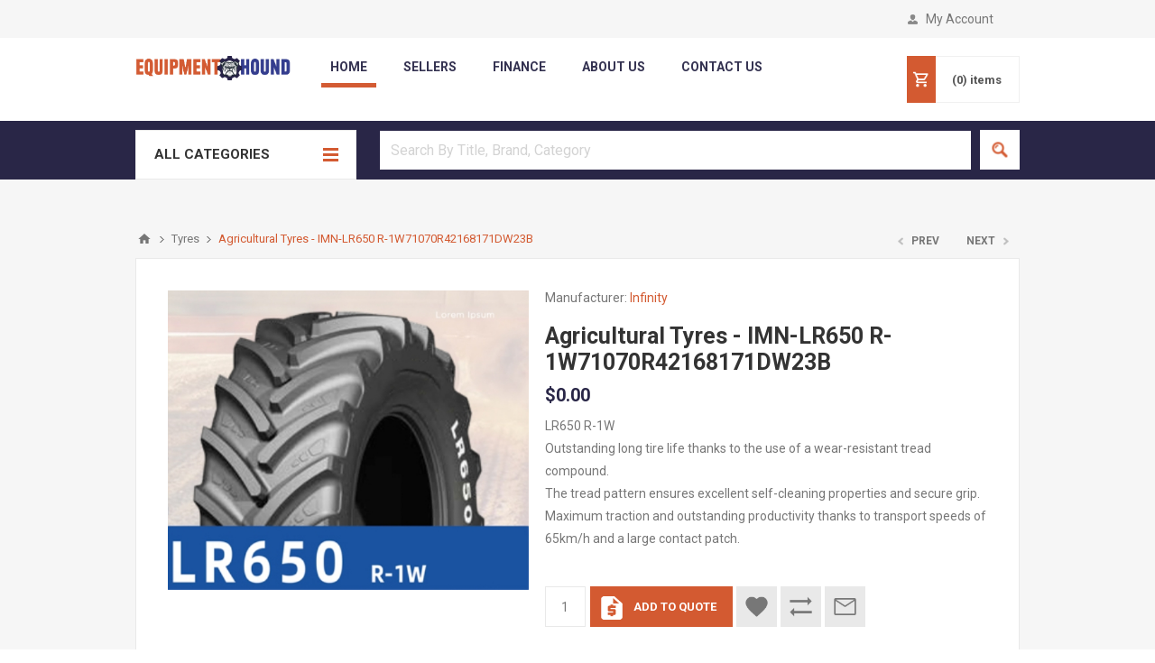

--- FILE ---
content_type: text/html; charset=utf-8
request_url: https://equiphound.com/agricultural-tyres-imn-lr650-r-1w71070r42168171dw23b
body_size: 18735
content:
<!DOCTYPE html><html lang=en class=html-product-details-page><head><title>Equipment Hound. Equipment marketplace. Agricultural Tyres - IMN-LR650 R-1W71070R42168171DW23B</title><meta charset=UTF-8><meta name=description content="LR650 R-1W&lt;br>Outstanding long tire life thanks to the use of a wear-resistant tread  compound.&lt;br>The tread pattern ensures excellent self-cleaning properties and secure grip.&lt;br>Maximum traction and outstanding productivity thanks to transport speeds of 65km/h and a large contact patch."><meta name=keywords content=""><meta name=generator content=nopCommerce><meta name=viewport content="width=device-width, initial-scale=1.0, user-scalable=0, minimum-scale=1.0, maximum-scale=1.0"><link href="https://fonts.googleapis.com/css?family=Open+Sans:400,300,700&amp;display=swap" rel=stylesheet><link href="https://fonts.googleapis.com/css?family=Roboto:400,300,700&amp;display=swap" rel=stylesheet><meta property=og:type content=product><meta property=og:title content="Agricultural Tyres - IMN-LR650 R-1W71070R42168171DW23B"><meta property=og:description content="LR650 R-1WOutstanding long tire life thanks to the use of a wear-resistant tread  compound.The tread pattern ensures excellent self-cleaning properties and secure grip.Maximum traction and outstanding productivity thanks to transport speeds of 65km/h and a large contact patch."><meta property=og:image content=https://equiphound.com/images/thumbs/0001259_agricultural-tyres-imn-lr650-r-1w71070r42168171dw23b_550.jpeg><meta property=og:image:url content=https://equiphound.com/images/thumbs/0001259_agricultural-tyres-imn-lr650-r-1w71070r42168171dw23b_550.jpeg><meta property=og:url content=https://equiphound.com/agricultural-tyres-imn-lr650-r-1w71070r42168171dw23b><meta property=og:site_name content="Equipment Hound"><meta property=twitter:card content=summary><meta property=twitter:site content="Equipment Hound"><meta property=twitter:title content="Agricultural Tyres - IMN-LR650 R-1W71070R42168171DW23B"><meta property=twitter:description content="LR650 R-1WOutstanding long tire life thanks to the use of a wear-resistant tread  compound.The tread pattern ensures excellent self-cleaning properties and secure grip.Maximum traction and outstanding productivity thanks to transport speeds of 65km/h and a large contact patch."><meta property=twitter:image content=https://equiphound.com/images/thumbs/0001259_agricultural-tyres-imn-lr650-r-1w71070r42168171dw23b_550.jpeg><meta property=twitter:url content=https://equiphound.com/agricultural-tyres-imn-lr650-r-1w71070r42168171dw23b><style>.product-details-page .full-description{display:none}.product-details-page .ui-tabs .full-description{display:block}.product-details-page .tabhead-full-description{display:none}.product-details-page .product-specs-box{display:none}.product-details-page .ui-tabs .product-specs-box{display:block}.product-details-page .ui-tabs .product-specs-box .title{display:none}.product-details-page .product-no-reviews,.product-details-page .product-review-links{display:none}</style><script async src="https://www.googletagmanager.com/gtag/js?id=G-03EPNTLX6V"></script><script>function gtag(){dataLayer.push(arguments)}window.dataLayer=window.dataLayer||[];gtag("js",new Date);gtag("config","G-03EPNTLX6V")</script><link href=/Themes/Pavilion/Content/css/styles.css rel=stylesheet><link href=/Themes/Pavilion/Content/css/tables.css rel=stylesheet><link href=/Themes/Pavilion/Content/css/mobile.css rel=stylesheet><link href=/Themes/Pavilion/Content/css/480.css rel=stylesheet><link href=/Themes/Pavilion/Content/css/768.css rel=stylesheet><link href=/Themes/Pavilion/Content/css/1024.css rel=stylesheet><link href=/Themes/Pavilion/Content/css/1280.css rel=stylesheet><link href=/Plugins/SevenSpikes.Core/Styles/perfect-scrollbar.min.css rel=stylesheet><link href=/Plugins/SevenSpikes.Nop.Plugins.PrevNextProduct/Themes/Pavilion/Content/prevnextproduct.css rel=stylesheet><link href=/Plugins/SevenSpikes.Nop.Plugins.CloudZoom/Themes/Pavilion/Content/cloud-zoom/CloudZoom.css rel=stylesheet><link href=/Plugins/SevenSpikes.Nop.Plugins.CloudZoom/Styles/Carousel/slick-slider-1.6.0.css rel=stylesheet><link href=/Plugins/SevenSpikes.Nop.Plugins.CloudZoom/Themes/Pavilion/Content/carousel/carousel.css rel=stylesheet><link href=/lib_npm/magnific-popup/magnific-popup.css rel=stylesheet><link href=/Plugins/SevenSpikes.Nop.Plugins.NopQuickTabs/Themes/Pavilion/Content/QuickTabs.css rel=stylesheet><link href=/Plugins/SevenSpikes.Nop.Plugins.InstantSearch/Themes/Pavilion/Content/InstantSearch.css rel=stylesheet><link href=/Plugins/SevenSpikes.Nop.Plugins.AjaxCart/Themes/Pavilion/Content/ajaxCart.css rel=stylesheet><link href=/Plugins/SevenSpikes.Nop.Plugins.ProductRibbons/Styles/Ribbons.common.css rel=stylesheet><link href=/Plugins/SevenSpikes.Nop.Plugins.ProductRibbons/Themes/Pavilion/Content/Ribbons.css rel=stylesheet><link href=/Plugins/SevenSpikes.Nop.Plugins.QuickView/Themes/Pavilion/Content/QuickView.css rel=stylesheet><link href=/lib_npm/fine-uploader/fine-uploader/fine-uploader.min.css rel=stylesheet><link href="/Themes/Pavilion/Content/css/theme.custom-1.css?v=3" rel=stylesheet><link rel="shortcut icon" href=/icons/icons_0/favicon-32x32.ico><script>!function(n,t,i){function p(){i.onInit&&i.onInit(r)}var u=n.location,s="script",h="instrumentationKey",f="ingestionendpoint",c="disableExceptionTracking",l="ai.device.",a="toLowerCase",e="crossOrigin",v="POST",y="appInsightsSDK",o=i.name||"appInsights",r;(i.name||n[y])&&(n[y]=o);r=n[o]||function(r){function nt(n,t){var i={},r="Browser";return i[l+"id"]=r[a](),i[l+"type"]=r,i["ai.operation.name"]=u&&u.pathname||"_unknown_",i["ai.internal.sdkVersion"]="javascript:snippet_"+(o.sv||o.version),{time:function(){function t(n){var t=""+n;return 1===t.length&&(t="0"+t),t}var n=new Date;return n.getUTCFullYear()+"-"+t(1+n.getUTCMonth())+"-"+t(n.getUTCDate())+"T"+t(n.getUTCHours())+":"+t(n.getUTCMinutes())+":"+t(n.getUTCSeconds())+"."+((n.getUTCMilliseconds()/1e3).toFixed(3)+"").slice(2,5)+"Z"}(),iKey:n,name:"Microsoft.ApplicationInsights."+n.replace(/-/g,"")+"."+t,sampleRate:100,tags:i,data:{baseData:{ver:2}}}}function rt(n){for(;n.length;)!function(n){o[n]=function(){var t=arguments;g||o.queue.push(function(){o[n].apply(o,t)})}}(n.pop())}var g=!1,w=!1,o={initialize:!0,queue:[],sv:"5",version:2,config:r},b=r.url||i.src,k,et,p,d;if(b){function tt(){var e,s,k,d,tt,it,c,l,y,t,p;g=!0;o.queue=[];w||(w=!0,e=b,c=function(){var n={},s=r.connectionString,u,t,i,e,o;if(s)for(u=s.split(";"),t=0;t<u.length;t++)i=u[t].split("="),2===i.length&&(n[i[0][a]()]=i[1]);return n[f]||(e=n.endpointsuffix,o=e?n.location:null,n[f]="https://"+(o?o+".":"")+"dc."+(e||"services.visualstudio.com")),n}(),l=c[h]||r[h]||"",y=c[f],t=y?y+"/v2/track":r.endpointUrl,(p=[]).push((s="SDK LOAD Failure: Failed to load Application Insights SDK script (See stack for details)",k=e,d=t,(it=(tt=nt(l,"Exception")).data).baseType="ExceptionData",it.baseData.exceptions=[{typeName:"SDKLoadFailed",message:s.replace(/\./g,"-"),hasFullStack:!1,stack:s+"\nSnippet failed to load ["+k+"] -- Telemetry is disabled\nHelp Link: https://go.microsoft.com/fwlink/?linkid=2128109\nHost: "+(u&&u.pathname||"_unknown_")+"\nEndpoint: "+d,parsedStack:[]}],tt)),p.push(function(n,t,i,r){var f=nt(l,"Message"),e=f.data,u;return e.baseType="MessageData",u=e.baseData,u.message='AI (Internal): 99 message:"'+("SDK LOAD Failure: Failed to load Application Insights SDK script (See stack for details) ("+i+")").replace(/\"/g,"")+'"',u.properties={endpoint:r},f}(0,0,e,t)),function(t,r){var f,u;JSON&&(f=n.fetch,f&&!i.useXhr?f(r,{method:v,body:JSON.stringify(t),mode:"cors"}):XMLHttpRequest&&(u=new XMLHttpRequest,u.open(v,r),u.setRequestHeader("Content-type","application/json"),u.send(JSON.stringify(t))))}(p,t))}function it(n,t){w||setTimeout(function(){!t&&o.core||tt()},500)}k=function(){var n=t.createElement(s),r;return n.src=b,r=i[e],!r&&""!==r||"undefined"==n[e]||(n[e]=r),n.onload=it,n.onerror=tt,n.onreadystatechange=function(t,i){"loaded"!==n.readyState&&"complete"!==n.readyState||it(0,i)},n}();i.ld<0?t.getElementsByTagName("head")[0].appendChild(k):setTimeout(function(){t.getElementsByTagName(s)[0].parentNode.appendChild(k)},i.ld||0)}try{o.cookie=t.cookie}catch(ot){}var y="track",ut="TrackPage",ft="TrackEvent";return rt([y+"Event",y+"PageView",y+"Exception",y+"Trace",y+"DependencyData",y+"Metric",y+"PageViewPerformance","start"+ut,"stop"+ut,"start"+ft,"stop"+ft,"addTelemetryInitializer","setAuthenticatedUserContext","clearAuthenticatedUserContext","flush"]),o.SeverityLevel={Verbose:0,Information:1,Warning:2,Error:3,Critical:4},et=(r.extensionConfig||{}).ApplicationInsightsAnalytics||{},!0!==r[c]&&!0!==et[c]&&(p="onerror",rt(["_"+p]),d=n[p],n[p]=function(n,t,i,r,u){var f=d&&d(n,t,i,r,u);return!0!==f&&o["_"+p]({message:n,url:t,lineNumber:i,columnNumber:r,error:u}),f},r.autoExceptionInstrumented=!0),o}(i.cfg);(n[o]=r).queue&&0===r.queue.length?(r.queue.push(p),r.trackPageView({})):p()}(window,document,{src:"https://js.monitor.azure.com/scripts/b/ai.2.min.js",crossOrigin:"anonymous",cfg:{connectionString:"InstrumentationKey=5f571b68-2e69-4889-ae0e-407d30591514;IngestionEndpoint=https://eastasia-0.in.applicationinsights.azure.com/"}})</script><body class=product-details-page-body><div class=ajax-loading-block-window style=display:none></div><div id=dialog-notifications-success title=Notification style=display:none></div><div id=dialog-notifications-error title=Error style=display:none></div><div id=dialog-notifications-warning title=Warning style=display:none></div><div id=bar-notification class=bar-notification-container data-close=Close></div><!--[if lte IE 8]><div style=clear:both;height:59px;text-align:center;position:relative><a href=http://www.microsoft.com/windows/internet-explorer/default.aspx target=_blank> <img src=/Themes/Pavilion/Content/img/ie_warning.jpg height=42 width=820 alt="You are using an outdated browser. For a faster, safer browsing experience, upgrade for free today."> </a></div><![endif]--><div class=master-wrapper-page><div class=header><div class=header-upper><div class=center><div class=header-links-wrapper id=chatNotifications><small class="red new-message-count1" id=notificationsCount></small> <i class="fas fa-bell" style=color:#808080;float:right;font-size:20px onclick=GotoQuote()></i> <input type=hidden id=clientQuoteId></div><div class=header-links-wrapper><label style=margin-bottom:0>My Account </label><div class=header-links><ul><li><a href="/register?returnUrl=%2Fagricultural-tyres-imn-lr650-r-1w71070r42168171dw23b" class=ico-register>Register</a><li><a href="/login?returnUrl=%2Fagricultural-tyres-imn-lr650-r-1w71070r42168171dw23b" class=ico-login data-loginurl=/login>Log in</a><li><a href=/wishlist class=ico-wishlist> <span class=wishlist-label>Wishlist</span> <span class=wishlist-qty>(0)</span> </a></ul></div><script src=/lib/browser/signalr.min.js></script><script>async function start(){try{await connection.start().then(function(){connection.invoke("getConnectionId").then(function(n){connId=n;console.log("SignalR Connected.")})})}catch(n){console.log(n);setTimeout(start,2e3)}}function GetNotification(){connId!="-100"?userId!="0"?connection.invoke("GetAllUnseenMessages",userId,connId,"0"):document.getElementById("chatNotifications").style.display="none":setTimeout(GetNotification,2e3)}function pushNotification(n,t){if($("#clientQuoteId").val("0"),n!="0"&&t!="0"&&t!="vend0"){$("#notificationsCount").html(n);$("#clientQuoteId").val(t);var i="10px";n.length==1?i="12px":n.length==2&&(i="11px");document.getElementById("notificationsCount").style.fontSize=i}}var userId="0",connId="-100",msgCount="",chatURL="https://chatappequiphounds.azurewebsites.net/chat",connection=(new signalR.HubConnectionBuilder).withUrl(chatURL).build(),myInterval;connection.onclose(async()=>{connId="-100",console.log("doscinnected, connecting again"),await start()});start();connection.on("PushNotification",(n,t)=>{pushNotification(n,t)});myInterval=setTimeout(GetNotification,2e3)</script></div></div></div><div class=header-middle><div class=center><div class=header-logo><a href="/" class=logo> <img alt="Equipment Hound" src=/Themes/Pavilion/Content/img/logo.png> </a></div><nav class="navbar navbar-default"><div class=container-fluid><ul class="nav navbar-nav"><li class=active><a href="/" style=color:#343251;font-size:14px;font-weight:600>Home</a><li><a href=/vendor/apply style=color:#343251;font-size:14px;font-weight:600>Sellers</a><li><a href=/ContactUs style=color:#343251;font-size:14px;font-weight:600>Finance</a><li><a href=/about-us style=color:#343251;font-size:14px;font-weight:600>about us</a><li><a href=/ContactUs style=color:#343251;font-size:14px;font-weight:600>contact us</a></ul></div></nav><div class=header-menu-parent><div class="header-menu categories-in-side-panel"><div class=close-menu><span>Close</span></div><input type=hidden value=false id=isRtlEnabled><ul class=top-menu><li class=root-category-items><a class="with-subcategories category-level2" id=level2anchor-221 style=font-weight:400;font-size:13px;font-family:Roboto href=/oilfield> Oilfield </a><div class=plus-button></div><div class=sublist-wrap><ul class=sublist><li class=back-button><span>Back</span><li><a class=category-level2 id=level2anchor-295 style=font-weight:400;font-size:13px;font-family:Roboto href=/kellys-2>Automation</a><li><a class=category-level2 id=level2anchor-235 style=font-weight:400;font-size:13px;font-family:Roboto href=/auctions-2>Auctions</a><li><a class=category-level2 id=level2anchor-238 style=font-weight:400;font-size:13px;font-family:Roboto href=/blowout-preventers-2>Blowout Preventers</a><li><a class="with-subcategories category-level2" id=level2anchor-491 style=font-weight:400;font-size:13px;font-family:Roboto href=/buildingscamps> Buildings/Camps </a><div class=plus-button></div><div class="dropdown dropdown-processed" id=dropdown-491 style=margin-top:-10px><div class=dropdown-container style="display:none;box-shadow:0 2px 4px 0 rgba(0,0,0,.2),0 2px 4px 0 rgba(0,0,0,.19);padding-left:5px"><ul class=category-sublist><li class=back-button><span>Back</span><li><a class=category-level2 id=level2anchor-492 style=font-weight:400;font-size:13px;font-family:Roboto href=/accomodations-3>Accomodations</a><li><a class=category-level2 id=level2anchor-243 style=font-weight:400;font-size:13px;font-family:Roboto href=/camps-mobile-structures-2>Camps - Mobile Structures</a></ul></div><div style=display:inline-block;width:100%;height:50%><div style=float:left;width:70%><a class=dropdown-link href="javascript:void 0" id=dpLink-491 style=text-align:center;display:block;color:#fff;background-color:#d35a31;width:20px> + </a></div></div></div><li><a class=category-level2 id=level2anchor-244 style=font-weight:400;font-size:13px;font-family:Roboto href=/casing-2>Casing</a><li><a class=category-level2 id=level2anchor-245 style=font-weight:400;font-size:13px;font-family:Roboto href=/casing-tools-2>Casing Tools</a><li><a class=category-level2 id=level2anchor-247 style=font-weight:400;font-size:13px;font-family:Roboto href=/cementing-equipment-2>Cementing Equipment</a><li><a class=category-level2 id=level2anchor-252 style=font-weight:400;font-size:13px;font-family:Roboto href=/coil-tubing-unit-2>Coil Tubing Unit</a><li><a class=category-level2 id=level2anchor-253 style=font-weight:400;font-size:13px;font-family:Roboto href=/compressors-2>Compressors</a><li><a class=category-level2 id=level2anchor-255 style=font-weight:400;font-size:13px;font-family:Roboto href=/cranes-2>Cranes</a><li><a class=category-level2 id=level2anchor-256 style=font-weight:400;font-size:13px;font-family:Roboto href=/downhole-equipment-2>Downhole Equipment</a><li><a class=category-level2 id=level2anchor-258 style=font-weight:400;font-size:13px;font-family:Roboto href=/drill-bits-2>Drill Bits</a><li><a class="with-subcategories category-level2" id=level2anchor-260 style=font-weight:400;font-size:13px;font-family:Roboto href=/drill-pipe-2> Drill Pipe </a><div class=plus-button></div><div class="dropdown dropdown-processed" id=dropdown-260 style=margin-top:-10px><div class=dropdown-container style="display:none;box-shadow:0 2px 4px 0 rgba(0,0,0,.2),0 2px 4px 0 rgba(0,0,0,.19);padding-left:5px"><ul class=category-sublist><li class=back-button><span>Back</span><li><a class=category-level2 id=level2anchor-259 style=font-weight:400;font-size:13px;font-family:Roboto href=/drill-collars-2>Drill Collars</a><li><a class=category-level2 id=level2anchor-261 style=font-weight:400;font-size:13px;font-family:Roboto href=/drill-pipe-equipment-2>Drill Pipe Equipment</a><li><a class=category-level2 id=level2anchor-340 style=font-weight:400;font-size:13px;font-family:Roboto href=/subs-2>Subs</a></ul></div><div style=display:inline-block;width:100%;height:50%><div style=float:left;width:70%><a class=dropdown-link href="javascript:void 0" id=dpLink-260 style=text-align:center;display:block;color:#fff;background-color:#d35a31;width:20px> + </a></div></div></div><li><a class=category-level2 id=level2anchor-263 style=font-weight:400;font-size:13px;font-family:Roboto href=/drilling-equipment-2>Drilling Equipment</a><li><a class="with-subcategories category-level2" id=level2anchor-264 style=font-weight:400;font-size:13px;font-family:Roboto href=/drilling-rigs-land-2> Drilling Rigs </a><div class=plus-button></div><div class="dropdown dropdown-processed" id=dropdown-264 style=margin-top:-10px><div class=dropdown-container style="display:none;box-shadow:0 2px 4px 0 rgba(0,0,0,.2),0 2px 4px 0 rgba(0,0,0,.19);padding-left:5px"><ul class=category-sublist><li class=back-button><span>Back</span><li><a class=category-level2 id=level2anchor-257 style=font-weight:400;font-size:13px;font-family:Roboto href=/drawworks-2>Drawworks</a><li><a class=category-level2 id=level2anchor-268 style=font-weight:400;font-size:13px;font-family:Roboto href=/elevators-2>Elevators</a><li><a class=category-level2 id=level2anchor-288 style=font-weight:400;font-size:13px;font-family:Roboto href=/hoists-2>Hoists</a><li><a class=category-level2 id=level2anchor-289 style=font-weight:400;font-size:13px;font-family:Roboto href=/hooks-blocks-2>Hooks &amp; Blocks</a><li><a class=category-level2 id=level2anchor-329 style=font-weight:400;font-size:13px;font-family:Roboto href=/rotary-equipment-2>Rotary Equipment</a><li><a class=category-level2 id=level2anchor-330 style=font-weight:400;font-size:13px;font-family:Roboto href=/rotary-tables-2>Rotary Tables</a></ul></div><div style=display:inline-block;width:100%;height:50%><div style=float:left;width:70%><a class=dropdown-link href="javascript:void 0" id=dpLink-264 style=text-align:center;display:block;color:#fff;background-color:#d35a31;width:20px> + </a></div></div></div><li><a class="with-subcategories category-level2" id=level2anchor-274 style=font-weight:400;font-size:13px;font-family:Roboto href=/fishing-tools-2> Drilling Tools </a><div class=plus-button></div><div class="dropdown dropdown-processed" id=dropdown-274 style=margin-top:-10px><div class=dropdown-container style="display:none;box-shadow:0 2px 4px 0 rgba(0,0,0,.2),0 2px 4px 0 rgba(0,0,0,.19);padding-left:5px"><ul class=category-sublist><li class=back-button><span>Back</span><li><a class=category-level2 id=level2anchor-517 style=font-weight:400;font-size:13px;font-family:Roboto href=/drilling-jars>Drilling jars</a><li><a class=category-level2 id=level2anchor-518 style=font-weight:400;font-size:13px;font-family:Roboto href=/shock-absorbers-agitators>Shock absorbers &amp; Agitators</a><li><a class=category-level2 id=level2anchor-519 style=font-weight:400;font-size:13px;font-family:Roboto href=/hole-openers-reamers>Hole openers &amp; Reamers</a><li><a class=category-level2 id=level2anchor-520 style=font-weight:400;font-size:13px;font-family:Roboto href=/wellbore-departure>Wellbore Departure</a><li><a class=category-level2 id=level2anchor-521 style=font-weight:400;font-size:13px;font-family:Roboto href=/wellbore-clean-up>Wellbore Clean-Up</a></ul></div><div style=display:inline-block;width:100%;height:50%><div style=float:left;width:70%><a class=dropdown-link href="javascript:void 0" id=dpLink-274 style=text-align:center;display:block;color:#fff;background-color:#d35a31;width:20px> + </a></div></div></div><li><a class="with-subcategories category-level2" id=level2anchor-493 style=font-weight:400;font-size:13px;font-family:Roboto href=/frac> Frac </a><div class=plus-button></div><div class="dropdown dropdown-processed" id=dropdown-493 style=margin-top:-10px><div class=dropdown-container style="display:none;box-shadow:0 2px 4px 0 rgba(0,0,0,.2),0 2px 4px 0 rgba(0,0,0,.19);padding-left:5px"><ul class=category-sublist><li class=back-button><span>Back</span><li><a class=category-level2 id=level2anchor-279 style=font-weight:400;font-size:13px;font-family:Roboto href=/frac-tanks-2>Frac Tanks</a><li><a class=category-level2 id=level2anchor-280 style=font-weight:400;font-size:13px;font-family:Roboto href=/fracturing-units-2>Fracturing units</a></ul></div><div style=display:inline-block;width:100%;height:50%><div style=float:left;width:70%><a class=dropdown-link href="javascript:void 0" id=dpLink-493 style=text-align:center;display:block;color:#fff;background-color:#d35a31;width:20px> + </a></div></div></div><li><a class="with-subcategories category-level2" id=level2anchor-495 style=font-weight:400;font-size:13px;font-family:Roboto href=/generators> Generators </a><div class=plus-button></div><div class="dropdown dropdown-processed" id=dropdown-495 style=margin-top:-10px><div class=dropdown-container style="display:none;box-shadow:0 2px 4px 0 rgba(0,0,0,.2),0 2px 4px 0 rgba(0,0,0,.19);padding-left:5px"><ul class=category-sublist><li class=back-button><span>Back</span><li><a class=category-level2 id=level2anchor-496 style=font-weight:400;font-size:13px;font-family:Roboto href=/generators-diesel-4>Generators - Diesel</a><li><a class=category-level2 id=level2anchor-497 style=font-weight:400;font-size:13px;font-family:Roboto href=/generators-gas-4>Generators - Gas</a><li><a class=category-level2 id=level2anchor-498 style=font-weight:400;font-size:13px;font-family:Roboto href=/generators-nitrogen-4>Generators - Nitrogen</a><li><a class=category-level2 id=level2anchor-499 style=font-weight:400;font-size:13px;font-family:Roboto href=/generators-electric-4>Generators - Electric</a></ul></div><div style=display:inline-block;width:100%;height:50%><div style=float:left;width:70%><a class=dropdown-link href="javascript:void 0" id=dpLink-495 style=text-align:center;display:block;color:#fff;background-color:#d35a31;width:20px> + </a></div></div></div><li><a class=category-level2 id=level2anchor-490 style=font-weight:400;font-size:13px;font-family:Roboto href=/hydraulic-workover-unit>Hydraulic Workover Unit</a><li><a class=category-level2 id=level2anchor-296 style=font-weight:400;font-size:13px;font-family:Roboto href=/machine-shop-2>Machine Shop</a><li><a class=category-level2 id=level2anchor-297 style=font-weight:400;font-size:13px;font-family:Roboto href=/manifolds-2>Manifolds</a><li><a class=category-level2 id=level2anchor-299 style=font-weight:400;font-size:13px;font-family:Roboto href=/miscellaneous-2>Miscellaneous</a><li><a class="with-subcategories category-level2" id=level2anchor-306 style=font-weight:400;font-size:13px;font-family:Roboto href=/mud-systems-2> Mud Systems </a><div class=plus-button></div><div class="dropdown dropdown-processed" id=dropdown-306 style=margin-top:-10px><div class=dropdown-container style="display:none;box-shadow:0 2px 4px 0 rgba(0,0,0,.2),0 2px 4px 0 rgba(0,0,0,.19);padding-left:5px"><ul class=category-sublist><li class=back-button><span>Back</span><li><a class=category-level2 id=level2anchor-303 style=font-weight:400;font-size:13px;font-family:Roboto href=/mud-agitators-2>Mud Agitators</a><li><a class=category-level2 id=level2anchor-304 style=font-weight:400;font-size:13px;font-family:Roboto href=/mud-mixers-2>Mud Mixers</a><li><a class=category-level2 id=level2anchor-305 style=font-weight:400;font-size:13px;font-family:Roboto href=/mud-pumps-2>Mud Pumps</a><li><a class=category-level2 id=level2anchor-307 style=font-weight:400;font-size:13px;font-family:Roboto href=/mud-tanks-2>Mud Tanks</a></ul></div><div style=display:inline-block;width:100%;height:50%><div style=float:left;width:70%><a class=dropdown-link href="javascript:void 0" id=dpLink-306 style=text-align:center;display:block;color:#fff;background-color:#d35a31;width:20px> + </a></div></div></div><li><a class=category-level2 id=level2anchor-308 style=font-weight:400;font-size:13px;font-family:Roboto href=/oem-replacement-parts-2>OEM Replacement Parts</a><li><a class=category-level2 id=level2anchor-309 style=font-weight:400;font-size:13px;font-family:Roboto href=/offshore-equipment-2>Offshore Equipment</a><li><a class=category-level2 id=level2anchor-310 style=font-weight:400;font-size:13px;font-family:Roboto href=/oilfield-equipment-supplies-2>Oilfield Equipment &amp; Supplies</a><li><a class=category-level2 id=level2anchor-311 style=font-weight:400;font-size:13px;font-family:Roboto href=/oilfield-equipment-spare-parts-2>Oilfield Equipment &amp; Spare Parts</a><li><a class=category-level2 id=level2anchor-313 style=font-weight:400;font-size:13px;font-family:Roboto href=/packers-2>Packers</a><li><a class="with-subcategories category-level2" id=level2anchor-314 style=font-weight:400;font-size:13px;font-family:Roboto href=/pipe-2> Pipe </a><div class=plus-button></div><div class="dropdown dropdown-processed" id=dropdown-314 style=margin-top:-10px><div class=dropdown-container style="display:none;box-shadow:0 2px 4px 0 rgba(0,0,0,.2),0 2px 4px 0 rgba(0,0,0,.19);padding-left:5px"><ul class=category-sublist><li class=back-button><span>Back</span><li><a class=category-level2 id=level2anchor-522 style=font-weight:400;font-size:13px;font-family:Roboto href=/lsaw-carbon-steel-pipe>LSAW carbon steel pipe </a><li><a class=category-level2 id=level2anchor-523 style=font-weight:400;font-size:13px;font-family:Roboto href=/seamless-pipe>Seamless Pipe</a></ul></div><div style=display:inline-block;width:100%;height:50%><div style=float:left;width:70%><a class=dropdown-link href="javascript:void 0" id=dpLink-314 style=text-align:center;display:block;color:#fff;background-color:#d35a31;width:20px> + </a></div></div></div><li><a class=category-level2 id=level2anchor-317 style=font-weight:400;font-size:13px;font-family:Roboto href=/pipeline-equipment-2>Pipeline Equipment</a><li><a class=category-level2 id=level2anchor-318 style=font-weight:400;font-size:13px;font-family:Roboto href=/plant-equipment-2>Plant Equipment</a><li><a class=category-level2 id=level2anchor-321 style=font-weight:400;font-size:13px;font-family:Roboto href=/production-equipment-2>Production Equipment</a><li><a class="with-subcategories category-level2" id=level2anchor-494 style=font-weight:400;font-size:13px;font-family:Roboto href=/pumps-4> Pumps </a><div class=plus-button></div><div class="dropdown dropdown-processed" id=dropdown-494 style=margin-top:-10px><div class=dropdown-container style="display:none;box-shadow:0 2px 4px 0 rgba(0,0,0,.2),0 2px 4px 0 rgba(0,0,0,.19);padding-left:5px"><ul class=category-sublist><li class=back-button><span>Back</span><li><a class=category-level2 id=level2anchor-323 style=font-weight:400;font-size:13px;font-family:Roboto href=/pump-jacks-2>Pump Jacks</a><li><a class=category-level2 id=level2anchor-324 style=font-weight:400;font-size:13px;font-family:Roboto href=/pump-parts-2>Pump Parts</a><li><a class=category-level2 id=level2anchor-327 style=font-weight:400;font-size:13px;font-family:Roboto href=/pumps-centrifugal-2>Pumps, Centrifugal</a><li><a class=category-level2 id=level2anchor-328 style=font-weight:400;font-size:13px;font-family:Roboto href=/pumps-water-injection-2>Pumps, Water Injection</a></ul></div><div style=display:inline-block;width:100%;height:50%><div style=float:left;width:70%><a class=dropdown-link href="javascript:void 0" id=dpLink-494 style=text-align:center;display:block;color:#fff;background-color:#d35a31;width:20px> + </a></div></div></div><li><a class=category-level2 id=level2anchor-331 style=font-weight:400;font-size:13px;font-family:Roboto href=/rov-equipment-2>ROV Equipment</a><li><a class=category-level2 id=level2anchor-333 style=font-weight:400;font-size:13px;font-family:Roboto href=/safety-equipment-2>Safety Equipment</a><li><a class=category-level2 id=level2anchor-335 style=font-weight:400;font-size:13px;font-family:Roboto href=/shale-bin-2>Shale Bin</a><li><a class=category-level2 id=level2anchor-336 style=font-weight:400;font-size:13px;font-family:Roboto href=/shale-shakers-2>Shale Shakers</a><li><a class=category-level2 id=level2anchor-233 style=font-weight:400;font-size:13px;font-family:Roboto href=/software-2>Software</a><li><a class=category-level2 id=level2anchor-341 style=font-weight:400;font-size:13px;font-family:Roboto href=/subsea-equipment-2>Subsea Equipment</a><li><a class=category-level2 id=level2anchor-345 style=font-weight:400;font-size:13px;font-family:Roboto href=/tanks-2>Tanks</a><li><a class=category-level2 id=level2anchor-354 style=font-weight:400;font-size:13px;font-family:Roboto href=/tubing-2>Tubing</a><li><a class="with-subcategories category-level2" id=level2anchor-356 style=font-weight:400;font-size:13px;font-family:Roboto href=/valves-fittings-2> Valves &amp; Fittings </a><div class=plus-button></div><div class="dropdown dropdown-processed" id=dropdown-356 style=margin-top:-10px><div class=dropdown-container style="display:none;box-shadow:0 2px 4px 0 rgba(0,0,0,.2),0 2px 4px 0 rgba(0,0,0,.19);padding-left:5px"><ul class=category-sublist><li class=back-button><span>Back</span><li><a class=category-level2 id=level2anchor-525 style=font-weight:400;font-size:13px;font-family:Roboto href=/bolting>Bolting</a><li><a class=category-level2 id=level2anchor-357 style=font-weight:400;font-size:13px;font-family:Roboto href=/valves-gate-2>Valves- Gate</a><li><a class=category-level2 id=level2anchor-358 style=font-weight:400;font-size:13px;font-family:Roboto href=/valves-kelly-2>Valves - Kelly</a><li><a class=category-level2 id=level2anchor-359 style=font-weight:400;font-size:13px;font-family:Roboto href=/valves-relief-2>Valves - Relief</a><li><a class=category-level2 id=level2anchor-360 style=font-weight:400;font-size:13px;font-family:Roboto href=/valves-safety-2>Valves- Safety</a><li><a class=category-level2 id=level2anchor-361 style=font-weight:400;font-size:13px;font-family:Roboto href=/valves-check-2>Valves - Check</a></ul></div><div style=display:inline-block;width:100%;height:50%><div style=float:left;width:70%><a class=dropdown-link href="javascript:void 0" id=dpLink-356 style=text-align:center;display:block;color:#fff;background-color:#d35a31;width:20px> + </a></div></div></div><li><a class=category-level2 id=level2anchor-363 style=font-weight:400;font-size:13px;font-family:Roboto href=/well-control-2>Well Control</a><li><a class=category-level2 id=level2anchor-500 style=font-weight:400;font-size:13px;font-family:Roboto href=/well-head>Well Head</a><li><a class=category-level2 id=level2anchor-364 style=font-weight:400;font-size:13px;font-family:Roboto href=/well-intervention-2>Well Intervention</a><li><a class=category-level2 id=level2anchor-365 style=font-weight:400;font-size:13px;font-family:Roboto href=/well-service-equipment-2>Well Service Equipment</a><li><a class=category-level2 id=level2anchor-368 style=font-weight:400;font-size:13px;font-family:Roboto href=/wireline-equipment-2>Wireline Equipment</a><li><a class=category-level2 id=level2anchor-369 style=font-weight:400;font-size:13px;font-family:Roboto href=/workover-equipment-2>Workover Rigs</a></ul></div><li class=root-category-items><a class="with-subcategories category-level2" id=level2anchor-222 style=font-weight:400;font-size:13px;font-family:Roboto href=/mining> Mining </a><div class=plus-button></div><div class=sublist-wrap><ul class=sublist><li class=back-button><span>Back</span><li><a class=category-level2 id=level2anchor-371 style=font-weight:400;font-size:13px;font-family:Roboto href=/dozers-2>Dozers</a><li><a class=category-level2 id=level2anchor-373 style=font-weight:400;font-size:13px;font-family:Roboto href=/draglines-2>Draglines</a><li><a class=category-level2 id=level2anchor-374 style=font-weight:400;font-size:13px;font-family:Roboto href=/others-2>Others</a><li><a class=category-level2 id=level2anchor-375 style=font-weight:400;font-size:13px;font-family:Roboto href=/drill-rigs-2>Drill Rigs</a><li><a class=category-level2 id=level2anchor-376 style=font-weight:400;font-size:13px;font-family:Roboto href=/electric-rope-shovels-2>Electric Rope Shovels</a><li><a class=category-level2 id=level2anchor-378 style=font-weight:400;font-size:13px;font-family:Roboto href=/hydraulic-shovels-2>Hydraulic Shovels</a><li><a class=category-level2 id=level2anchor-379 style=font-weight:400;font-size:13px;font-family:Roboto href=/moter-graders-2>Moter Graders</a><li><a class=category-level2 id=level2anchor-380 style=font-weight:400;font-size:13px;font-family:Roboto href=/underground-mining-loaders-2>Underground Mining Loaders</a><li><a class=category-level2 id=level2anchor-381 style=font-weight:400;font-size:13px;font-family:Roboto href=/wheel-loaders-2>Wheel Loaders</a><li><a class=category-level2 id=level2anchor-382 style=font-weight:400;font-size:13px;font-family:Roboto href=/rock-reinforcement-2>Rock Reinforcement</a><li><a class=category-level2 id=level2anchor-383 style=font-weight:400;font-size:13px;font-family:Roboto href=/rock-drilling-tools-2>Rock Drilling Tools</a><li><a class=category-level2 id=level2anchor-384 style=font-weight:400;font-size:13px;font-family:Roboto href=/raiseboring-equipment-2>Raiseboring Equipment</a><li><a class=category-level2 id=level2anchor-385 style=font-weight:400;font-size:13px;font-family:Roboto href=/ventilation-systems-2>Ventilation Systems</a><li><a class=category-level2 id=level2anchor-386 style=font-weight:400;font-size:13px;font-family:Roboto href=/scooptrams-2>Scooptrams</a><li><a class=category-level2 id=level2anchor-387 style=font-weight:400;font-size:13px;font-family:Roboto href=/ug-drills-2>U/G Drills</a><li><a class=category-level2 id=level2anchor-388 style=font-weight:400;font-size:13px;font-family:Roboto href=/ug-trucks-2>U/G Trucks</a><li><a class=category-level2 id=level2anchor-389 style=font-weight:400;font-size:13px;font-family:Roboto href=/boom-trucks-2>Boom Trucks</a><li><a class=category-level2 id=level2anchor-390 style=font-weight:400;font-size:13px;font-family:Roboto href=/conveyors-2>Conveyors</a><li><a class=category-level2 id=level2anchor-391 style=font-weight:400;font-size:13px;font-family:Roboto href=/crushers-2>Crushers</a><li><a class=category-level2 id=level2anchor-392 style=font-weight:400;font-size:13px;font-family:Roboto href=/feeders-screeners-2>Feeders &amp; Screeners</a><li><a class=category-level2 id=level2anchor-393 style=font-weight:400;font-size:13px;font-family:Roboto href=/filters-thickeners-2>Filters &amp; Thickeners</a><li><a class=category-level2 id=level2anchor-394 style=font-weight:400;font-size:13px;font-family:Roboto href=/flotation-2>Flotation</a><li><a class=category-level2 id=level2anchor-395 style=font-weight:400;font-size:13px;font-family:Roboto href=/grining-mills-2>Grining Mills</a><li><a class=category-level2 id=level2anchor-326 style=font-weight:400;font-size:13px;font-family:Roboto href=/pumps-3>Pumps</a><li><a class=category-level2 id=level2anchor-396 style=font-weight:400;font-size:13px;font-family:Roboto href=/spare-parts-2>Spare Parts</a></ul></div><li class=root-category-items><a class="with-subcategories category-level2" id=level2anchor-223 style=font-weight:400;font-size:13px;font-family:Roboto href=/heavy-equipment> Heavy Equipment </a><div class=plus-button></div><div class=sublist-wrap><ul class=sublist><li class=back-button><span>Back</span><li><a class=category-level2 id=level2anchor-526 style=font-weight:400;font-size:13px;font-family:Roboto href=/infrastructure>Infrastructure</a><li><a class=category-level2 id=level2anchor-399 style=font-weight:400;font-size:13px;font-family:Roboto href=/backhoes-2>Backhoes</a><li><a class=category-level2 id=level2anchor-401 style=font-weight:400;font-size:13px;font-family:Roboto href=/bulldozer-2>Bulldozer</a><li><a class=category-level2 id=level2anchor-402 style=font-weight:400;font-size:13px;font-family:Roboto>Accessories</a><li><a class=category-level2 id=level2anchor-403 style=font-weight:400;font-size:13px;font-family:Roboto href=/compacters-2>Compacters</a><li><a class=category-level2 id=level2anchor-404 style=font-weight:400;font-size:13px;font-family:Roboto href=/crane-2>Crane</a><li><a class=category-level2 id=level2anchor-405 style=font-weight:400;font-size:13px;font-family:Roboto href=/dump-trucks-2>Dump Trucks</a><li><a class=category-level2 id=level2anchor-377 style=font-weight:400;font-size:13px;font-family:Roboto href=/excavators-3>Excavators</a><li><a class=category-level2 id=level2anchor-406 style=font-weight:400;font-size:13px;font-family:Roboto href=/fork-lifts-2>Fork Lifts</a><li><a class=category-level2 id=level2anchor-407 style=font-weight:400;font-size:13px;font-family:Roboto href=/loaders-2>Loaders</a><li><a class=category-level2 id=level2anchor-408 style=font-weight:400;font-size:13px;font-family:Roboto href=/mini-excavators-2>Mini Excavators</a><li><a class=category-level2 id=level2anchor-409 style=font-weight:400;font-size:13px;font-family:Roboto href=/skids-steers-2>Skids Steers</a><li><a class=category-level2 id=level2anchor-410 style=font-weight:400;font-size:13px;font-family:Roboto href=/tractors-2>Tractors</a><li><a class=category-level2 id=level2anchor-411 style=font-weight:400;font-size:13px;font-family:Roboto href=/misc-2>Misc</a></ul></div><li class=root-category-items><a class="with-subcategories category-level2" id=level2anchor-225 style=font-weight:400;font-size:13px;font-family:Roboto href=/power-2> Power </a><div class=plus-button></div><div class=sublist-wrap><ul class=sublist><li class=back-button><span>Back</span><li><a class=category-level2 id=level2anchor-283 style=font-weight:400;font-size:13px;font-family:Roboto href=/generators-diesel-3>Generators - Diesel</a><li><a class=category-level2 id=level2anchor-284 style=font-weight:400;font-size:13px;font-family:Roboto href=/generators-gas-3>Generators - Gas</a><li><a class=category-level2 id=level2anchor-285 style=font-weight:400;font-size:13px;font-family:Roboto href=/generators-nitrogen-3>Generators - Nitrogen</a><li><a class=category-level2 id=level2anchor-286 style=font-weight:400;font-size:13px;font-family:Roboto href=/generators-electric-3>Generators - Electric</a><li><a class=category-level2 id=level2anchor-417 style=font-weight:400;font-size:13px;font-family:Roboto href=/power-plants-2>Power Plants</a></ul></div><li class=root-category-items><a class="with-subcategories category-level2" id=level2anchor-224 style=font-weight:400;font-size:13px;font-family:Roboto href=/transport-2> Transport </a><div class=plus-button></div><div class=sublist-wrap><ul class=sublist><li class=back-button><span>Back</span><li><a class=category-level2 id=level2anchor-412 style=font-weight:400;font-size:13px;font-family:Roboto href=/buses-2>Buses</a><li><a class=category-level2 id=level2anchor-413 style=font-weight:400;font-size:13px;font-family:Roboto href=/trailer-truck-2>Trailer Truck</a><li><a class=category-level2 id=level2anchor-414 style=font-weight:400;font-size:13px;font-family:Roboto href=/trailers-2>Trailers</a><li><a class=category-level2 id=level2anchor-415 style=font-weight:400;font-size:13px;font-family:Roboto href=/rock-trucks-2>Rock Trucks</a><li><a class=category-level2 id=level2anchor-416 style=font-weight:400;font-size:13px;font-family:Roboto href=/personnel-vehicles-2>Personnel Vehicles</a></ul></div><li class=root-category-items><a class="with-subcategories category-level2" id=level2anchor-226 style=font-weight:400;font-size:13px;font-family:Roboto href=/renewables> Renewables </a><div class=plus-button></div><div class=sublist-wrap><ul class=sublist><li class=back-button><span>Back</span><li><a class=category-level2 id=level2anchor-418 style=font-weight:400;font-size:13px;font-family:Roboto href=/solar-2>Solar</a><li><a class=category-level2 id=level2anchor-419 style=font-weight:400;font-size:13px;font-family:Roboto href=/wind-2>Wind</a><li><a class=category-level2 id=level2anchor-420 style=font-weight:400;font-size:13px;font-family:Roboto href=/geothermal-2>GeoThermal</a><li><a class=category-level2 id=level2anchor-421 style=font-weight:400;font-size:13px;font-family:Roboto href=/batteries-2>Batteries</a><li><a class=category-level2 id=level2anchor-422 style=font-weight:400;font-size:13px;font-family:Roboto href=/battery-storage-2>Battery Storage</a></ul></div><li class=root-category-items><a class="with-subcategories category-level2" id=level2anchor-227 style=font-weight:400;font-size:13px;font-family:Roboto href=/marine> Marine </a><div class=plus-button></div><div class=sublist-wrap><ul class=sublist><li class=back-button><span>Back</span><li><a class=category-level2 id=level2anchor-423 style=font-weight:400;font-size:13px;font-family:Roboto>Accomodation</a><li><a class=category-level2 id=level2anchor-424 style=font-weight:400;font-size:13px;font-family:Roboto href=/ships-2>Ships</a><li><a class=category-level2 id=level2anchor-425 style=font-weight:400;font-size:13px;font-family:Roboto href=/tugs-2>Tugs</a><li><a class=category-level2 id=level2anchor-426 style=font-weight:400;font-size:13px;font-family:Roboto href=/jackups-2>Jackups</a><li><a class=category-level2 id=level2anchor-427 style=font-weight:400;font-size:13px;font-family:Roboto href=/support-2>Support</a></ul></div><li class=root-category-items><a class="with-subcategories category-level2" id=level2anchor-228 style=font-weight:400;font-size:13px;font-family:Roboto href=/iottechnology-2> IOT/Technology </a><div class=plus-button></div><div class=sublist-wrap><ul class=sublist><li class=back-button><span>Back</span><li><a class=category-level2 id=level2anchor-428 style=font-weight:400;font-size:13px;font-family:Roboto href=/communication-systems-2>Communication Systems</a><li><a class=category-level2 id=level2anchor-429 style=font-weight:400;font-size:13px;font-family:Roboto href=/monitors-2>Monitors</a><li><a class=category-level2 id=level2anchor-397 style=font-weight:400;font-size:13px;font-family:Roboto href=/safety-3>Safety</a></ul></div><li class=root-category-items><a class="with-subcategories category-level2" id=level2anchor-505 style=font-weight:400;font-size:13px;font-family:Roboto href=/tyre> Tyres </a><div class=plus-button></div><div class=sublist-wrap><ul class=sublist><li class=back-button><span>Back</span><li><a class=category-level2 id=level2anchor-510 style=font-weight:400;font-size:13px;font-family:Roboto href=/agriculture>Agriculture Tyres</a><li><a class=category-level2 id=level2anchor-513 style=font-weight:400;font-size:13px;font-family:Roboto href=/construction-tyres>Construction Tyres</a><li><a class=category-level2 id=level2anchor-514 style=font-weight:400;font-size:13px;font-family:Roboto href=/dump-truck-tyres>Dump Truck Tyres</a><li><a class=category-level2 id=level2anchor-515 style=font-weight:400;font-size:13px;font-family:Roboto href=/industrial-tyres>Industrial Tyres</a><li><a class=category-level2 id=level2anchor-516 style=font-weight:400;font-size:13px;font-family:Roboto href=/mining-tyres>Mining Tyres</a><li><a class=category-level2 id=level2anchor-508 style=font-weight:400;font-size:13px;font-family:Roboto href=/construction>Construction</a></ul></div></ul></div></div><div class=flyout-cart-wrapper id=flyout-cart><a href=/cart class=cart-trigger> <span class=cart-qty>(0)</span> <span class=cart-label>items</span> </a><div class=flyout-cart><div class=mini-shopping-cart><div class=count>You have no items in your shopping cart.</div></div></div></div></div></div><div class=header-lower><div class=center><span class=category-navigation-title>All Categories</span><div class=category-navigation-list-wrapper><ul class="category-navigation-list sticky-flyout"></ul></div><div class="search-box store-search-box"><form method=get id=small-search-box-form action=/search><input type=text class=search-box-text style="font-size:15px;margin-top:1px !important" id=small-searchterms autocomplete=off name=q placeholder="Search By Title, Brand, Category" aria-label="Search store"> <input type=hidden class=instantSearchResourceElement data-highlightfirstfoundelement=true data-minkeywordlength=3 data-defaultproductsortoption=0 data-instantsearchurl=/instantSearchFor data-searchpageurl=/search data-searchinproductdescriptions=true data-numberofvisibleproducts=5 data-noresultsresourcetext=" No data found."> <button type=submit class="button-1 search-box-button" style=height:44px;width:44px>Search</button></form><style>::placeholder{color:#d3d3d3 !important;opacity:1}:-ms-input-placeholder{color:#d3d3d3 !important}:-ms-input-placeholder{color:#d3d3d3 !important}</style></div></div></div></div><style>.container-fluid{flex-direction:column;align-content:flex-start}.store-search-box input.search-box-text{font-size:20px;margin-left:0 !important;color:#000 !important;background:#fff !important}.store-search-box input.search-box-text::placeholder{color:#000000a6}.new-message-count1{border-radius:.8em;-moz-border-radius:.8em;-webkit-border-radius:.8em;color:#fff;display:inline-block;font-weight:bold;line-height:1em;text-align:center;margin-top:22px;margin-left:-3px;float:right;width:1em;color:#f00}</style><script>function GotoQuote(){var n=$("#clientQuoteId").val(),t,i;n!=""&&n!="0"&&(t="/RequestQuote/GetCustomerQuoteGuid",i=!1,n.includes("vend")&&(n=n.replace("vend",""),t="/RequestQuote/GetVendorQuoteGuid",i=!0),$.ajax({url:t,type:"GET",data:{QuoteId:n},success:function(n){n.success&&(location.href="/Messenger/Index/"+n.quoteGuid)}}))}$(document).ready(function(){$("div.dropdown").each(function(){var n=$(this);$("a.dropdown-link",n).click(function(t){$("div.dropdown-container").hide();t.preventDefault();var i=n[0].id,r="div#"+i+".dropdown.dropdown-processed";return $("div.dropdown-container",r).show(),!1})});$("html").click(function(){$("div.dropdown-container").hide()});$("a.category-level2").each(function(){var n=$(this);n.mouseover(function(){var t=n[0].id,i="#dpLink-"+t.split("-")[1];return $(i).click(),!0})})})</script><div class=overlayOffCanvas></div><div class=responsive-nav-wrapper-parent><div class="responsive-nav-wrapper d-flex justify-content-between"><div class=menu-title><span>Menu</span></div><div class="right-align-menus d-flex"><div class=shopping-cart-link><span>Shopping cart</span></div><div class=filters-button><span>Filters</span></div><div class=personal-button id=header-links-opener><span>Personal menu</span></div><div class=preferences-button id=header-selectors-opener><span>Preferences</span></div><div class=search-wrap><span>Search</span></div></div></div></div><div class=master-wrapper-content><div class=ajaxCartInfo data-getajaxcartbuttonurl=/NopAjaxCart/GetAjaxCartButtonsAjax data-productpageaddtocartbuttonselector=.add-to-cart-button data-productboxaddtocartbuttonselector=.product-box-add-to-cart-button data-productboxproductitemelementselector=.product-item data-usenopnotification=False data-nopnotificationcartresource="The product has been added to your &lt;a href=&#34;/cart&#34;>shopping cart&lt;/a>" data-nopnotificationwishlistresource="The product has been added to your &lt;a href=&#34;/wishlist&#34;>wishlist&lt;/a>" data-enableonproductpage=True data-enableoncatalogpages=True data-minishoppingcartquatityformattingresource=({0}) data-miniwishlistquatityformattingresource=({0}) data-addtowishlistbuttonselector=.add-to-wishlist-button></div><input id=addProductVariantToCartUrl name=addProductVariantToCartUrl type=hidden value=/AddProductFromProductDetailsPageToCartAjax> <input id=addProductToCartUrl name=addProductToCartUrl type=hidden value=/AddProductToCartAjax> <input id=miniShoppingCartUrl name=miniShoppingCartUrl type=hidden value=/MiniShoppingCart> <input id=flyoutShoppingCartUrl name=flyoutShoppingCartUrl type=hidden value=/NopAjaxCartFlyoutShoppingCart> <input id=checkProductAttributesUrl name=checkProductAttributesUrl type=hidden value=/CheckIfProductOrItsAssociatedProductsHasAttributes> <input id=getMiniProductDetailsViewUrl name=getMiniProductDetailsViewUrl type=hidden value=/GetMiniProductDetailsView> <input id=flyoutShoppingCartPanelSelector name=flyoutShoppingCartPanelSelector type=hidden value=#flyout-cart> <input id=shoppingCartMenuLinkSelector name=shoppingCartMenuLinkSelector type=hidden value=.cart-qty> <input id=wishlistMenuLinkSelector name=wishlistMenuLinkSelector type=hidden value=span.wishlist-qty><div id=product-ribbon-info data-productid=735 data-productboxselector=".product-item, .item-holder" data-productboxpicturecontainerselector=".picture, .item-picture" data-productpagepicturesparentcontainerselector=.product-essential data-productpagebugpicturecontainerselector=.picture data-retrieveproductribbonsurl=/RetrieveProductRibbons></div><div class=quickViewData data-productselector=.product-item data-productselectorchild=.buttons-upper data-retrievequickviewurl=/quickviewdata data-quickviewbuttontext="Quick View" data-quickviewbuttontitle="Quick View" data-isquickviewpopupdraggable=True data-enablequickviewpopupoverlay=True data-accordionpanelsheightstyle=content data-getquickviewbuttonroute=/getquickviewbutton></div><div class=master-column-wrapper><div class=breadcrumb><ul itemscope itemtype=http://schema.org/BreadcrumbList><li><span> <a href="/"> <span>Home</span> </a> </span> <span class=delimiter>/</span><li itemprop=itemListElement itemscope itemtype=http://schema.org/ListItem><a href=/tyre itemprop=item> <span itemprop=name>Tyres</span> </a> <span class=delimiter>/</span><meta itemprop=position content=1><li itemprop=itemListElement itemscope itemtype=http://schema.org/ListItem><strong class=current-item itemprop=name>Agricultural Tyres - IMN-LR650 R-1W71070R42168171DW23B</strong> <span itemprop=item itemscope itemtype=http://schema.org/Thing id=/agricultural-tyres-imn-lr650-r-1w71070r42168171dw23b> </span><meta itemprop=position content=2></ul></div><div class=center-1><div class=prev-next-wrapper><div class=previous-product><a href=/agricultural-tyres-imn-lr650-r-1w71070r38166169dw23b><span class=previous-product-label>Prev</span><span class=previous-product-title>Agricultural Tyres - IMN-LR...</span></a></div><div class=next-product><a href=/agricultural-tyres-imn-lr700-r-1w127124w10-w11-w12><span class=next-product-label>Next</span><span class=next-product-title>Agricultural Tyres - IMN-LR...</span></a></div></div><div class="page product-details-page"><div class=page-body><form method=post id=product-details-form action=/agricultural-tyres-imn-lr650-r-1w71070r42168171dw23b><div itemscope itemtype=http://schema.org/Product><meta itemprop=name content="Agricultural Tyres - IMN-LR650 R-1W71070R42168171DW23B"><meta itemprop=sku content=""><meta itemprop=gtin content=""><meta itemprop=mpn content=""><meta itemprop=description content="LR650 R-1W&lt;br>Outstanding long tire life thanks to the use of a wear-resistant tread  compound.&lt;br>The tread pattern ensures excellent self-cleaning properties and secure grip.&lt;br>Maximum traction and outstanding productivity thanks to transport speeds of 65km/h and a large contact patch."><meta itemprop=image content=https://equiphound.com/images/thumbs/0001259_agricultural-tyres-imn-lr650-r-1w71070r42168171dw23b_550.jpeg><meta itemprop=brand content=Infinity><div itemprop=offers itemscope itemtype=http://schema.org/Offer><meta itemprop=url content=https://equiphound.com/agricultural-tyres-imn-lr650-r-1w71070r42168171dw23b><meta itemprop=price content=0.00><meta itemprop=priceCurrency content=USD><meta itemprop=priceValidUntil><meta itemprop=availability content=http://schema.org/OutOfStock></div><div itemprop=review itemscope itemtype=http://schema.org/Review><meta itemprop=author content=ALL><meta itemprop=url content=/productreviews/735></div></div><div data-productid=735><div class=product-essential><input type=hidden class=cloudZoomPictureThumbnailsInCarouselData data-vertical=false data-numvisible=5 data-numscrollable=5 data-enable-slider-arrows=true data-enable-slider-dots=false data-size=1 data-rtl=false data-responsive-breakpoints-for-thumbnails="[{&#34;breakpoint&#34;:1001,&#34;settings&#34;:{&#34;slidesToShow&#34;:3, &#34;slidesToScroll&#34;:3,&#34;arrows&#34;:true,&#34;dots&#34;:false}},{&#34;breakpoint&#34;:769,&#34;settings&#34;:{&#34;slidesToShow&#34;:4,&#34;slidesToScroll&#34;:4,&#34;arrows&#34;:false,&#34;dots&#34;:true}},{&#34;breakpoint&#34;:400,&#34;settings&#34;:{&#34;slidesToShow&#34;:3,&#34;slidesToScroll&#34;:3,&#34;arrows&#34;:false,&#34;dots&#34;:true}}]" data-magnificpopup-counter="%curr% of %total%" data-magnificpopup-prev="Previous (Left arrow key)" data-magnificpopup-next="Next (Right arrow key)" data-magnificpopup-close="Close (Esc)" data-magnificpopup-loading=Loading...> <input type=hidden class=cloudZoomAdjustPictureOnProductAttributeValueChange data-productid=735 data-isintegratedbywidget=true> <input type=hidden class=cloudZoomEnableClickToZoom><div class="gallery sevenspikes-cloudzoom-gallery"><div class=picture-wrapper><div class=picture id=sevenspikes-cloud-zoom data-zoomwindowelementid="" data-selectoroftheparentelementofthecloudzoomwindow="" data-defaultimagecontainerselector=".product-essential .gallery" data-zoom-window-width=244 data-zoom-window-height=257><a href=https://equiphound.com/images/thumbs/0001259_agricultural-tyres-imn-lr650-r-1w71070r42168171dw23b.jpeg data-full-image-url=https://equiphound.com/images/thumbs/0001259_agricultural-tyres-imn-lr650-r-1w71070r42168171dw23b.jpeg class=picture-link id=zoom1> <img src=https://equiphound.com/images/thumbs/0001259_agricultural-tyres-imn-lr650-r-1w71070r42168171dw23b_550.jpeg alt="Picture of Agricultural Tyres - IMN-LR650 R-1W71070R42168171DW23B" class=cloudzoom id=cloudZoomImage itemprop=image data-cloudzoom="appendSelector: '.picture-wrapper', zoomPosition: 'inside', zoomOffsetX: 0, captionPosition: 'bottom', tintOpacity: 0, zoomWidth: 244, zoomHeight: 257, easing: 3, touchStartDelay: true, zoomFlyOut: false, disableZoom: 'auto'"> </a></div></div></div><div class=overview><div class=manufacturers><span class=label>Manufacturer:</span> <span class=value> <a href=/infinity>Infinity</a> </span></div><div class=product-name><h1>Agricultural Tyres - IMN-LR650 R-1W71070R42168171DW23B</h1></div><div class=prices><div class=product-price><span id=price-value-735 class=price-value-735> $0.00 </span></div></div><div class=short-description>LR650 R-1W<br>Outstanding long tire life thanks to the use of a wear-resistant tread compound.<br>The tread pattern ensures excellent self-cleaning properties and secure grip.<br>Maximum traction and outstanding productivity thanks to transport speeds of 65km/h and a large contact patch.</div><div class=additional-details></div><div class=add-to-cart><div class=add-to-cart-panel><label class=qty-label for=addtocart_735_EnteredQuantity>Qty:</label> <input id=product_enteredQuantity_735 class=qty-input type=text aria-label="Enter a quantity" data-val=true data-val-required="The Qty field is required." name=addtocart_735.EnteredQuantity value=1> <button type=button id=add-to-cart-button-735 class="button-1 add-to-cart-button" data-productid=735 onclick="return AjaxCart.addproducttocart_details(&#34;/addproducttocart/details/735/1&#34;,&#34;#product-details-form&#34;),!1">Add to quote</button></div></div><div class=overview-buttons><div class=add-to-wishlist><button type=button id=add-to-wishlist-button-735 class="button-2 add-to-wishlist-button" data-productid=735 onclick="return AjaxCart.addproducttocart_details(&#34;/addproducttocart/details/735/2&#34;,&#34;#product-details-form&#34;),!1">Add to wishlist</button></div><div class=compare-products><button type=button class="button-2 add-to-compare-list-button" onclick="return AjaxCart.addproducttocomparelist(&#34;/compareproducts/add/735&#34;),!1">Add to compare list</button></div><div class=email-a-friend><button type=button class="button-2 email-a-friend-button" onclick="setLocation(&#34;/productemailafriend/735&#34;)">Email a friend</button></div></div></div><div class=overview-bottom><div class=product-social-buttons><label>Share:</label><ul class=social-sharing><li class=twitter><a href="javascript:openShareWindow(&#34;https://twitter.com/share?url=https://equiphound.com/agricultural-tyres-imn-lr650-r-1w71070r42168171dw23b&#34;)"> <span class=flip></span> <span class=flop></span> </a><li class=facebook><a href="javascript:openShareWindow(&#34;https://www.facebook.com/sharer.php?u=https://equiphound.com/agricultural-tyres-imn-lr650-r-1w71070r42168171dw23b&#34;)"> <span class=flip></span> <span class=flop></span> </a><li class=pinterest><a href="javascript:void function(){var n=document.createElement(&#34;script&#34;);n.setAttribute(&#34;type&#34;,&#34;text/javascript&#34;);n.setAttribute(&#34;charset&#34;,&#34;UTF-8&#34;);n.setAttribute(&#34;src&#34;,&#34;https://assets.pinterest.com/js/pinmarklet.js?r=&#34;+Math.random()*99999999);document.body.appendChild(n)}()"> <span class=flip></span> <span class=flop></span> </a></ul></div></div></div><div class=one-column-wrapper><div id=quickTabs class=productTabs data-ajaxenabled=false data-productreviewsaddnewurl=/ProductTab/ProductReviewsTabAddNew/735 data-productcontactusurl=/ProductTab/ProductContactUsTabAddNew/735 data-couldnotloadtaberrormessage="Couldn't load this tab."><div class=productTabs-header><ul><li><a href=#quickTab-description>Overview</a><li><a href=#quickTab-specifications>Specifications</a><li><a href=#quickTab-contact_us>Contact Us</a></ul></div><div class=productTabs-body><div id=quickTab-description><div class=full-description>LR650 R-1W<br>Outstanding long tire life thanks to the use of a wear-resistant tread compound.<br>The tread pattern ensures excellent self-cleaning properties and secure grip.<br>Maximum traction and outstanding productivity thanks to transport speeds of 65km/h and a large contact patch.</div></div><div id=quickTab-specifications><div class=product-specs-box><div class=title><strong>Products specifications</strong></div><div class=table-wrapper><table class=data-table><colgroup><col width=25%><col><tbody><tr><td class=spec-group-name>Tyre Attributes<tr class=odd><td class=spec-name>Tyre Size<td class=spec-value>710/70R42<tr class=even><td class=spec-name>Ply Type<td class=spec-value>Radial<tr class=odd><td class=spec-name>Section Width (mm)<td class=spec-value>716<tr class=even><td class=spec-name>Overall Diameter (mm)<td class=spec-value>2061<tr class=odd><td class=spec-name>Tread Depth (mm)<td class=spec-value>57<tr class=even><td class=spec-name>Load Capacity (kg)<td class=spec-value>5600<tr class=odd><td class=spec-name>Inflation Pressure (Kpa)<td class=spec-value>160<tr class=even><td class=spec-name>TT/TL<td class=spec-value>TL<tr class=odd><td class=spec-name>TRA Code<td class=spec-value>R-1W<tr class=even><td class=spec-name>Standard Rim<td class=spec-value>DW23B<tr class=odd><td class=spec-name>Max Speed (km/h)<td class=spec-value>D/A8</table></div></div></div><div id=quickTab-contact_us><div id=contact-us-tab class=write-review><div class=form-fields><div class=inputs><label for=FullName>Your name</label> <input placeholder="Enter your name." class="contact_tab_fullname review-title" type=text data-val=true data-val-required="Enter your name" id=FullName name=FullName> <span class=required>*</span> <span class=field-validation-valid data-valmsg-for=FullName data-valmsg-replace=true></span></div><div class=inputs><label for=Email>Your email</label> <input placeholder="Enter your email address." class="contact_tab_email review-title" type=email data-val=true data-val-email="Wrong email" data-val-required="Enter email" id=Email name=Email> <span class=required>*</span> <span class=field-validation-valid data-valmsg-for=Email data-valmsg-replace=true></span></div><div class=inputs><label for=Enquiry>Enquiry</label> <textarea placeholder="Enter your enquiry." class="contact_tab_enquiry review-text" data-val=true data-val-required="Enter enquiry" id=Enquiry name=Enquiry></textarea> <span class=required>*</span> <span class=field-validation-valid data-valmsg-for=Enquiry data-valmsg-replace=true></span></div><div class=captcha-box><script>var onloadCallbackcaptcha_2056083325=function(){grecaptcha.render("captcha_2056083325",{sitekey:"6LcttekdAAAAAIOfYi-y1HGcXltyigrlUXBjtmft",theme:"light"})}</script><div id=captcha_2056083325></div><script async defer src="https://www.google.com/recaptcha/api.js?onload=onloadCallbackcaptcha_2056083325&amp;render=explicit&amp;hl=en"></script></div></div><div class=buttons><button type=button id=send-contact-us-form name=send-email class="button-1 contact-us-button">Submit</button></div></div></div></div></div></div><div class=product-collateral><div class=full-description>LR650 R-1W<br>Outstanding long tire life thanks to the use of a wear-resistant tread compound.<br>The tread pattern ensures excellent self-cleaning properties and secure grip.<br>Maximum traction and outstanding productivity thanks to transport speeds of 65km/h and a large contact patch.</div><div class=product-specs-box><div class=title><strong>Products specifications</strong></div><div class=table-wrapper><table class=data-table><colgroup><col width=25%><col><tbody><tr><td class=spec-group-name>Tyre Attributes<tr class=odd><td class=spec-name>Tyre Size<td class=spec-value>710/70R42<tr class=even><td class=spec-name>Ply Type<td class=spec-value>Radial<tr class=odd><td class=spec-name>Section Width (mm)<td class=spec-value>716<tr class=even><td class=spec-name>Overall Diameter (mm)<td class=spec-value>2061<tr class=odd><td class=spec-name>Tread Depth (mm)<td class=spec-value>57<tr class=even><td class=spec-name>Load Capacity (kg)<td class=spec-value>5600<tr class=odd><td class=spec-name>Inflation Pressure (Kpa)<td class=spec-value>160<tr class=even><td class=spec-name>TT/TL<td class=spec-value>TL<tr class=odd><td class=spec-name>TRA Code<td class=spec-value>R-1W<tr class=even><td class=spec-name>Standard Rim<td class=spec-value>DW23B<tr class=odd><td class=spec-name>Max Speed (km/h)<td class=spec-value>D/A8</table></div></div></div></div><input name=__RequestVerificationToken type=hidden value=CfDJ8Gh6B-dVpqhImnjSLMSoSM8cDP-xvlOFaZgYhL7Fp-81ONdckPAm-TLq_STeus1VUBKUSSXPjrb1RRoDAhB2-82aFuDrl3X4YGWv781RWw8XAaA7Wy6rz2gj_ffVYlcBIADf9RrnMwWWz8TLhOrlYRA></form></div></div></div></div></div><div class=footer><div class=footer-upper><div class=center><div class=newsletter><div class=title><strong>Sign up for our newsletter</strong></div><div class=newsletter-subscribe id=newsletter-subscribe-block><div class="newsletter-email store-search-box"><input id=newsletter-email class=search-box-text style="width:300px !important;height:47px;font-size:16px" placeholder="Enter your email here..." aria-label="Sign up for our newsletter" type=email name=NewsletterEmail> <button type=button id=newsletter-subscribe-button class="button-1 newsletter-subscribe-button" style=margin-top:9px>Subscribe</button></div><div class=newsletter-validation><span id=subscribe-loading-progress style=display:none class=please-wait>Wait...</span> <span class=field-validation-valid data-valmsg-for=NewsletterEmail data-valmsg-replace=true></span></div></div><div class=newsletter-result id=newsletter-result-block></div></div><style>::placeholder{color:#d3d3d3 !important;opacity:1;font-size:16px}:-ms-input-placeholder{color:#d3d3d3 !important;font-size:16px}:-ms-input-placeholder{color:#d3d3d3 !important;font-size:16px}.store-search-box input.search-box-text{font-size:20px;margin-left:0 !important;color:#000 !important;background:#fff !important}.store-search-box input.search-box-text::placeholder{color:#000000a6}</style><ul class=social-sharing><li class=rss><a href=/news/rss/1 aria-label=RSS></a></ul></div></div><div class=footer-middle><div class=center><div class=footer-block><div class=title><strong>Information</strong></div><ul class=list><li><a href=/shipping-returns>Shipping &amp; returns</a><li><a href=/privacy-notice>Privacy notice</a><li><a href=/about-us>About us</a></ul></div><div class=footer-block><div class=title><strong>Customer service</strong></div><ul class=list><li><a href=/help>Help</a><li><a href=/contactus-2>Contact Us</a><li><a href=/faq>Frequently Asked Questions</a><li><a href=/condition-of-use>Terms and Conditions</a><li><a href=/condition-of-sale>Condition Of Sale</a></ul></div><div class=footer-block><div class=title><strong>My account</strong></div><ul class=list><li><a href=/customer/info>My account</a><li><a href=/customer/addresses>Addresses</a><li><a href=/order/history>Orders</a><li><a href=/ShoppingCart/Quote>Shopping cart</a><li><a href=/wishlist>Wishlist</a><li><a href=/compareproducts>Compare products list</a><li><a href=/vendor/apply>Apply for vendor account</a></ul></div><div class="footer-block quick-contact"><div class=title><strong>Contact Us</strong></div><ul class=list><li class=address><span style=display:inline-block>Rasis Business Centre, Office #55 (3rd Floor) 5 Stars Business Center<br>Al Barsha 1, Dubai – UAE PO Box 78020</span><li class=email><a href=mailto:info@equiphound.com><span style=display:inline-block>info@equiphound.com</span></a><li class=phone><span style=display:inline-block>+971-55-475-8499</span></ul></div></div></div><div class=footer-lower><div class=center><div class=footer-disclaimer>Copyright &copy; 2026 Equipment Hound. All rights reserved.</div><div class=footer-store-theme></div></div></div></div></div><script src=/lib_npm/jquery/jquery.min.js></script><script src=/lib_npm/jquery-validation/jquery.validate.min.js></script><script src=/lib_npm/jquery-validation-unobtrusive/jquery.validate.unobtrusive.min.js></script><script src=/lib_npm/jquery-ui-dist/jquery-ui.min.js></script><script src=/lib_npm/jquery-migrate/jquery-migrate.min.js></script><script src=/Plugins/SevenSpikes.Core/Scripts/iOS-12-array-reverse-fix.min.js></script><script src=/js/public.common.js></script><script src=/js/public.ajaxcart.js></script><script src=/js/public.countryselect.js></script><script src=/lib/kendo/2020.1.406/js/kendo.core.min.js></script><script src=/lib/kendo/2020.1.406/js/kendo.userevents.min.js></script><script src=/lib/kendo/2020.1.406/js/kendo.draganddrop.min.js></script><script src=/lib/kendo/2020.1.406/js/kendo.popup.min.js></script><script src=/lib/kendo/2020.1.406/js/kendo.window.min.js></script><script src=/Plugins/SevenSpikes.Nop.Plugins.InstantSearch/Scripts/InstantSearch.min.js></script><script src=/lib/kendo/2020.1.406/js/kendo.data.min.js></script><script src=/lib/kendo/2020.1.406/js/kendo.list.min.js></script><script src=/lib/kendo/2020.1.406/js/kendo.autocomplete.min.js></script><script src=/lib/kendo/2020.1.406/js/kendo.fx.min.js></script><script src=/Plugins/SevenSpikes.Core/Scripts/cloudzoom.core.min.js></script><script src=/Plugins/SevenSpikes.Nop.Plugins.CloudZoom/Scripts/CloudZoom.min.js></script><script src=/Plugins/SevenSpikes.Nop.Plugins.CloudZoom/Scripts/Carousel/slick-slider-1.6.0.min.js></script><script src=/lib_npm/magnific-popup/jquery.magnific-popup.min.js></script><script src=/Plugins/SevenSpikes.Nop.Plugins.NopQuickTabs/Scripts/ProductTabs.min.js></script><script src=/Plugins/SevenSpikes.Core/Scripts/sevenspikes.core.min.js></script><script src=/Plugins/SevenSpikes.Core/Scripts/jquery.json-2.4.min.js></script><script src=/Plugins/SevenSpikes.Nop.Plugins.AjaxCart/Scripts/AjaxCart.min.js></script><script src=/Plugins/SevenSpikes.Nop.Plugins.ProductRibbons/Scripts/ProductRibbons.min.js></script><script src=/lib_npm/fine-uploader/jquery.fine-uploader/jquery.fine-uploader.min.js></script><script src=/Plugins/SevenSpikes.Nop.Plugins.QuickView/Scripts/QuickView.min.js></script><script src=/Plugins/SevenSpikes.Core/Scripts/footable.min.js></script><script src=/Plugins/SevenSpikes.Core/Scripts/perfect-scrollbar.min.js></script><script src=/Plugins/SevenSpikes.Core/Scripts/sevenspikes.theme.ex.min.js></script><script src=/Themes/Pavilion/Content/scripts/pavilion.js></script><script src=/Themes/Pavilion/Content/scripts/test.js></script><div id=goToTop></div><script>$(document).ready(function(){$("#addtocart_735_EnteredQuantity").on("keydown",function(n){if(n.keyCode==13)return $("#add-to-cart-button-735").trigger("click"),!1});$("#product_enteredQuantity_735").on("input propertychange paste",function(){var n={productId:735,quantity:$("#product_enteredQuantity_735").val()};$(document).trigger({type:"product_quantity_changed",changedData:n})})})</script><script>function openShareWindow(n){var t=520,i=400,r=screen.height/2-i/2,u=screen.width/2-t/2;window.open(n,"sharer","top="+r+",left="+u+",toolbar=0,status=0,width="+t+",height="+i)}</script><script>(function(n,t){n(document).ready(function(){t.prepareTopMenu()})})(jQuery,sevenSpikesCore)</script><script id=instantSearchItemTemplate type=text/x-kendo-template>
    <div class="instant-search-item" data-url="${ data.CustomProperties.Url }">
        <a class="iOS-temp" href="${ data.CustomProperties.Url }">
            <div class="img-block">
                <img src="${ data.DefaultPictureModel.ImageUrl }" alt="${ data.Name }" title="${ data.Name }" style="border: none">
            </div>
            <div class="detail">
                <div class="title">${ data.Name }</div>
                <div class="price"># var price = ""; if (data.ProductPrice.Price) { price = data.ProductPrice.Price } # #= price #</div>           
            </div>
        </a>
    </div>
</script><script>$("#small-search-box-form").on("submit",function(n){$("#small-searchterms").val()==""&&(alert("Please enter some search keyword"),$("#small-searchterms").focus(),n.preventDefault())})</script><script>var localized_data={AjaxCartFailure:"Failed to add the product. Please refresh the page and try one more time."};AjaxCart.init(!1,".header-links .cart-qty",".header-links .wishlist-qty","#flyout-cart",localized_data)</script><script>function newsletter_subscribe(n){var t=$("#subscribe-loading-progress"),i;t.show();i={subscribe:n,email:$("#newsletter-email").val()};$.ajax({cache:!1,type:"POST",url:"/subscribenewsletter",data:i,success:function(n){$("#newsletter-result-block").html(n.Result);n.Success?($("#newsletter-subscribe-block").hide(),$("#newsletter-result-block").show()):$("#newsletter-result-block").fadeIn("slow").delay(2e3).fadeOut("slow")},error:function(){alert("Failed to subscribe.")},complete:function(){t.hide()}})}$(document).ready(function(){$("#newsletter-subscribe-button").on("click",function(){newsletter_subscribe("true")});$("#newsletter-email").on("keydown",function(n){if(n.keyCode==13)return $("#newsletter-subscribe-button").trigger("click"),!1})})</script>

--- FILE ---
content_type: text/html; charset=utf-8
request_url: https://www.google.com/recaptcha/api2/anchor?ar=1&k=6LcttekdAAAAAIOfYi-y1HGcXltyigrlUXBjtmft&co=aHR0cHM6Ly9lcXVpcGhvdW5kLmNvbTo0NDM.&hl=en&v=PoyoqOPhxBO7pBk68S4YbpHZ&theme=light&size=normal&anchor-ms=20000&execute-ms=30000&cb=56ca6eppoiu1
body_size: 49363
content:
<!DOCTYPE HTML><html dir="ltr" lang="en"><head><meta http-equiv="Content-Type" content="text/html; charset=UTF-8">
<meta http-equiv="X-UA-Compatible" content="IE=edge">
<title>reCAPTCHA</title>
<style type="text/css">
/* cyrillic-ext */
@font-face {
  font-family: 'Roboto';
  font-style: normal;
  font-weight: 400;
  font-stretch: 100%;
  src: url(//fonts.gstatic.com/s/roboto/v48/KFO7CnqEu92Fr1ME7kSn66aGLdTylUAMa3GUBHMdazTgWw.woff2) format('woff2');
  unicode-range: U+0460-052F, U+1C80-1C8A, U+20B4, U+2DE0-2DFF, U+A640-A69F, U+FE2E-FE2F;
}
/* cyrillic */
@font-face {
  font-family: 'Roboto';
  font-style: normal;
  font-weight: 400;
  font-stretch: 100%;
  src: url(//fonts.gstatic.com/s/roboto/v48/KFO7CnqEu92Fr1ME7kSn66aGLdTylUAMa3iUBHMdazTgWw.woff2) format('woff2');
  unicode-range: U+0301, U+0400-045F, U+0490-0491, U+04B0-04B1, U+2116;
}
/* greek-ext */
@font-face {
  font-family: 'Roboto';
  font-style: normal;
  font-weight: 400;
  font-stretch: 100%;
  src: url(//fonts.gstatic.com/s/roboto/v48/KFO7CnqEu92Fr1ME7kSn66aGLdTylUAMa3CUBHMdazTgWw.woff2) format('woff2');
  unicode-range: U+1F00-1FFF;
}
/* greek */
@font-face {
  font-family: 'Roboto';
  font-style: normal;
  font-weight: 400;
  font-stretch: 100%;
  src: url(//fonts.gstatic.com/s/roboto/v48/KFO7CnqEu92Fr1ME7kSn66aGLdTylUAMa3-UBHMdazTgWw.woff2) format('woff2');
  unicode-range: U+0370-0377, U+037A-037F, U+0384-038A, U+038C, U+038E-03A1, U+03A3-03FF;
}
/* math */
@font-face {
  font-family: 'Roboto';
  font-style: normal;
  font-weight: 400;
  font-stretch: 100%;
  src: url(//fonts.gstatic.com/s/roboto/v48/KFO7CnqEu92Fr1ME7kSn66aGLdTylUAMawCUBHMdazTgWw.woff2) format('woff2');
  unicode-range: U+0302-0303, U+0305, U+0307-0308, U+0310, U+0312, U+0315, U+031A, U+0326-0327, U+032C, U+032F-0330, U+0332-0333, U+0338, U+033A, U+0346, U+034D, U+0391-03A1, U+03A3-03A9, U+03B1-03C9, U+03D1, U+03D5-03D6, U+03F0-03F1, U+03F4-03F5, U+2016-2017, U+2034-2038, U+203C, U+2040, U+2043, U+2047, U+2050, U+2057, U+205F, U+2070-2071, U+2074-208E, U+2090-209C, U+20D0-20DC, U+20E1, U+20E5-20EF, U+2100-2112, U+2114-2115, U+2117-2121, U+2123-214F, U+2190, U+2192, U+2194-21AE, U+21B0-21E5, U+21F1-21F2, U+21F4-2211, U+2213-2214, U+2216-22FF, U+2308-230B, U+2310, U+2319, U+231C-2321, U+2336-237A, U+237C, U+2395, U+239B-23B7, U+23D0, U+23DC-23E1, U+2474-2475, U+25AF, U+25B3, U+25B7, U+25BD, U+25C1, U+25CA, U+25CC, U+25FB, U+266D-266F, U+27C0-27FF, U+2900-2AFF, U+2B0E-2B11, U+2B30-2B4C, U+2BFE, U+3030, U+FF5B, U+FF5D, U+1D400-1D7FF, U+1EE00-1EEFF;
}
/* symbols */
@font-face {
  font-family: 'Roboto';
  font-style: normal;
  font-weight: 400;
  font-stretch: 100%;
  src: url(//fonts.gstatic.com/s/roboto/v48/KFO7CnqEu92Fr1ME7kSn66aGLdTylUAMaxKUBHMdazTgWw.woff2) format('woff2');
  unicode-range: U+0001-000C, U+000E-001F, U+007F-009F, U+20DD-20E0, U+20E2-20E4, U+2150-218F, U+2190, U+2192, U+2194-2199, U+21AF, U+21E6-21F0, U+21F3, U+2218-2219, U+2299, U+22C4-22C6, U+2300-243F, U+2440-244A, U+2460-24FF, U+25A0-27BF, U+2800-28FF, U+2921-2922, U+2981, U+29BF, U+29EB, U+2B00-2BFF, U+4DC0-4DFF, U+FFF9-FFFB, U+10140-1018E, U+10190-1019C, U+101A0, U+101D0-101FD, U+102E0-102FB, U+10E60-10E7E, U+1D2C0-1D2D3, U+1D2E0-1D37F, U+1F000-1F0FF, U+1F100-1F1AD, U+1F1E6-1F1FF, U+1F30D-1F30F, U+1F315, U+1F31C, U+1F31E, U+1F320-1F32C, U+1F336, U+1F378, U+1F37D, U+1F382, U+1F393-1F39F, U+1F3A7-1F3A8, U+1F3AC-1F3AF, U+1F3C2, U+1F3C4-1F3C6, U+1F3CA-1F3CE, U+1F3D4-1F3E0, U+1F3ED, U+1F3F1-1F3F3, U+1F3F5-1F3F7, U+1F408, U+1F415, U+1F41F, U+1F426, U+1F43F, U+1F441-1F442, U+1F444, U+1F446-1F449, U+1F44C-1F44E, U+1F453, U+1F46A, U+1F47D, U+1F4A3, U+1F4B0, U+1F4B3, U+1F4B9, U+1F4BB, U+1F4BF, U+1F4C8-1F4CB, U+1F4D6, U+1F4DA, U+1F4DF, U+1F4E3-1F4E6, U+1F4EA-1F4ED, U+1F4F7, U+1F4F9-1F4FB, U+1F4FD-1F4FE, U+1F503, U+1F507-1F50B, U+1F50D, U+1F512-1F513, U+1F53E-1F54A, U+1F54F-1F5FA, U+1F610, U+1F650-1F67F, U+1F687, U+1F68D, U+1F691, U+1F694, U+1F698, U+1F6AD, U+1F6B2, U+1F6B9-1F6BA, U+1F6BC, U+1F6C6-1F6CF, U+1F6D3-1F6D7, U+1F6E0-1F6EA, U+1F6F0-1F6F3, U+1F6F7-1F6FC, U+1F700-1F7FF, U+1F800-1F80B, U+1F810-1F847, U+1F850-1F859, U+1F860-1F887, U+1F890-1F8AD, U+1F8B0-1F8BB, U+1F8C0-1F8C1, U+1F900-1F90B, U+1F93B, U+1F946, U+1F984, U+1F996, U+1F9E9, U+1FA00-1FA6F, U+1FA70-1FA7C, U+1FA80-1FA89, U+1FA8F-1FAC6, U+1FACE-1FADC, U+1FADF-1FAE9, U+1FAF0-1FAF8, U+1FB00-1FBFF;
}
/* vietnamese */
@font-face {
  font-family: 'Roboto';
  font-style: normal;
  font-weight: 400;
  font-stretch: 100%;
  src: url(//fonts.gstatic.com/s/roboto/v48/KFO7CnqEu92Fr1ME7kSn66aGLdTylUAMa3OUBHMdazTgWw.woff2) format('woff2');
  unicode-range: U+0102-0103, U+0110-0111, U+0128-0129, U+0168-0169, U+01A0-01A1, U+01AF-01B0, U+0300-0301, U+0303-0304, U+0308-0309, U+0323, U+0329, U+1EA0-1EF9, U+20AB;
}
/* latin-ext */
@font-face {
  font-family: 'Roboto';
  font-style: normal;
  font-weight: 400;
  font-stretch: 100%;
  src: url(//fonts.gstatic.com/s/roboto/v48/KFO7CnqEu92Fr1ME7kSn66aGLdTylUAMa3KUBHMdazTgWw.woff2) format('woff2');
  unicode-range: U+0100-02BA, U+02BD-02C5, U+02C7-02CC, U+02CE-02D7, U+02DD-02FF, U+0304, U+0308, U+0329, U+1D00-1DBF, U+1E00-1E9F, U+1EF2-1EFF, U+2020, U+20A0-20AB, U+20AD-20C0, U+2113, U+2C60-2C7F, U+A720-A7FF;
}
/* latin */
@font-face {
  font-family: 'Roboto';
  font-style: normal;
  font-weight: 400;
  font-stretch: 100%;
  src: url(//fonts.gstatic.com/s/roboto/v48/KFO7CnqEu92Fr1ME7kSn66aGLdTylUAMa3yUBHMdazQ.woff2) format('woff2');
  unicode-range: U+0000-00FF, U+0131, U+0152-0153, U+02BB-02BC, U+02C6, U+02DA, U+02DC, U+0304, U+0308, U+0329, U+2000-206F, U+20AC, U+2122, U+2191, U+2193, U+2212, U+2215, U+FEFF, U+FFFD;
}
/* cyrillic-ext */
@font-face {
  font-family: 'Roboto';
  font-style: normal;
  font-weight: 500;
  font-stretch: 100%;
  src: url(//fonts.gstatic.com/s/roboto/v48/KFO7CnqEu92Fr1ME7kSn66aGLdTylUAMa3GUBHMdazTgWw.woff2) format('woff2');
  unicode-range: U+0460-052F, U+1C80-1C8A, U+20B4, U+2DE0-2DFF, U+A640-A69F, U+FE2E-FE2F;
}
/* cyrillic */
@font-face {
  font-family: 'Roboto';
  font-style: normal;
  font-weight: 500;
  font-stretch: 100%;
  src: url(//fonts.gstatic.com/s/roboto/v48/KFO7CnqEu92Fr1ME7kSn66aGLdTylUAMa3iUBHMdazTgWw.woff2) format('woff2');
  unicode-range: U+0301, U+0400-045F, U+0490-0491, U+04B0-04B1, U+2116;
}
/* greek-ext */
@font-face {
  font-family: 'Roboto';
  font-style: normal;
  font-weight: 500;
  font-stretch: 100%;
  src: url(//fonts.gstatic.com/s/roboto/v48/KFO7CnqEu92Fr1ME7kSn66aGLdTylUAMa3CUBHMdazTgWw.woff2) format('woff2');
  unicode-range: U+1F00-1FFF;
}
/* greek */
@font-face {
  font-family: 'Roboto';
  font-style: normal;
  font-weight: 500;
  font-stretch: 100%;
  src: url(//fonts.gstatic.com/s/roboto/v48/KFO7CnqEu92Fr1ME7kSn66aGLdTylUAMa3-UBHMdazTgWw.woff2) format('woff2');
  unicode-range: U+0370-0377, U+037A-037F, U+0384-038A, U+038C, U+038E-03A1, U+03A3-03FF;
}
/* math */
@font-face {
  font-family: 'Roboto';
  font-style: normal;
  font-weight: 500;
  font-stretch: 100%;
  src: url(//fonts.gstatic.com/s/roboto/v48/KFO7CnqEu92Fr1ME7kSn66aGLdTylUAMawCUBHMdazTgWw.woff2) format('woff2');
  unicode-range: U+0302-0303, U+0305, U+0307-0308, U+0310, U+0312, U+0315, U+031A, U+0326-0327, U+032C, U+032F-0330, U+0332-0333, U+0338, U+033A, U+0346, U+034D, U+0391-03A1, U+03A3-03A9, U+03B1-03C9, U+03D1, U+03D5-03D6, U+03F0-03F1, U+03F4-03F5, U+2016-2017, U+2034-2038, U+203C, U+2040, U+2043, U+2047, U+2050, U+2057, U+205F, U+2070-2071, U+2074-208E, U+2090-209C, U+20D0-20DC, U+20E1, U+20E5-20EF, U+2100-2112, U+2114-2115, U+2117-2121, U+2123-214F, U+2190, U+2192, U+2194-21AE, U+21B0-21E5, U+21F1-21F2, U+21F4-2211, U+2213-2214, U+2216-22FF, U+2308-230B, U+2310, U+2319, U+231C-2321, U+2336-237A, U+237C, U+2395, U+239B-23B7, U+23D0, U+23DC-23E1, U+2474-2475, U+25AF, U+25B3, U+25B7, U+25BD, U+25C1, U+25CA, U+25CC, U+25FB, U+266D-266F, U+27C0-27FF, U+2900-2AFF, U+2B0E-2B11, U+2B30-2B4C, U+2BFE, U+3030, U+FF5B, U+FF5D, U+1D400-1D7FF, U+1EE00-1EEFF;
}
/* symbols */
@font-face {
  font-family: 'Roboto';
  font-style: normal;
  font-weight: 500;
  font-stretch: 100%;
  src: url(//fonts.gstatic.com/s/roboto/v48/KFO7CnqEu92Fr1ME7kSn66aGLdTylUAMaxKUBHMdazTgWw.woff2) format('woff2');
  unicode-range: U+0001-000C, U+000E-001F, U+007F-009F, U+20DD-20E0, U+20E2-20E4, U+2150-218F, U+2190, U+2192, U+2194-2199, U+21AF, U+21E6-21F0, U+21F3, U+2218-2219, U+2299, U+22C4-22C6, U+2300-243F, U+2440-244A, U+2460-24FF, U+25A0-27BF, U+2800-28FF, U+2921-2922, U+2981, U+29BF, U+29EB, U+2B00-2BFF, U+4DC0-4DFF, U+FFF9-FFFB, U+10140-1018E, U+10190-1019C, U+101A0, U+101D0-101FD, U+102E0-102FB, U+10E60-10E7E, U+1D2C0-1D2D3, U+1D2E0-1D37F, U+1F000-1F0FF, U+1F100-1F1AD, U+1F1E6-1F1FF, U+1F30D-1F30F, U+1F315, U+1F31C, U+1F31E, U+1F320-1F32C, U+1F336, U+1F378, U+1F37D, U+1F382, U+1F393-1F39F, U+1F3A7-1F3A8, U+1F3AC-1F3AF, U+1F3C2, U+1F3C4-1F3C6, U+1F3CA-1F3CE, U+1F3D4-1F3E0, U+1F3ED, U+1F3F1-1F3F3, U+1F3F5-1F3F7, U+1F408, U+1F415, U+1F41F, U+1F426, U+1F43F, U+1F441-1F442, U+1F444, U+1F446-1F449, U+1F44C-1F44E, U+1F453, U+1F46A, U+1F47D, U+1F4A3, U+1F4B0, U+1F4B3, U+1F4B9, U+1F4BB, U+1F4BF, U+1F4C8-1F4CB, U+1F4D6, U+1F4DA, U+1F4DF, U+1F4E3-1F4E6, U+1F4EA-1F4ED, U+1F4F7, U+1F4F9-1F4FB, U+1F4FD-1F4FE, U+1F503, U+1F507-1F50B, U+1F50D, U+1F512-1F513, U+1F53E-1F54A, U+1F54F-1F5FA, U+1F610, U+1F650-1F67F, U+1F687, U+1F68D, U+1F691, U+1F694, U+1F698, U+1F6AD, U+1F6B2, U+1F6B9-1F6BA, U+1F6BC, U+1F6C6-1F6CF, U+1F6D3-1F6D7, U+1F6E0-1F6EA, U+1F6F0-1F6F3, U+1F6F7-1F6FC, U+1F700-1F7FF, U+1F800-1F80B, U+1F810-1F847, U+1F850-1F859, U+1F860-1F887, U+1F890-1F8AD, U+1F8B0-1F8BB, U+1F8C0-1F8C1, U+1F900-1F90B, U+1F93B, U+1F946, U+1F984, U+1F996, U+1F9E9, U+1FA00-1FA6F, U+1FA70-1FA7C, U+1FA80-1FA89, U+1FA8F-1FAC6, U+1FACE-1FADC, U+1FADF-1FAE9, U+1FAF0-1FAF8, U+1FB00-1FBFF;
}
/* vietnamese */
@font-face {
  font-family: 'Roboto';
  font-style: normal;
  font-weight: 500;
  font-stretch: 100%;
  src: url(//fonts.gstatic.com/s/roboto/v48/KFO7CnqEu92Fr1ME7kSn66aGLdTylUAMa3OUBHMdazTgWw.woff2) format('woff2');
  unicode-range: U+0102-0103, U+0110-0111, U+0128-0129, U+0168-0169, U+01A0-01A1, U+01AF-01B0, U+0300-0301, U+0303-0304, U+0308-0309, U+0323, U+0329, U+1EA0-1EF9, U+20AB;
}
/* latin-ext */
@font-face {
  font-family: 'Roboto';
  font-style: normal;
  font-weight: 500;
  font-stretch: 100%;
  src: url(//fonts.gstatic.com/s/roboto/v48/KFO7CnqEu92Fr1ME7kSn66aGLdTylUAMa3KUBHMdazTgWw.woff2) format('woff2');
  unicode-range: U+0100-02BA, U+02BD-02C5, U+02C7-02CC, U+02CE-02D7, U+02DD-02FF, U+0304, U+0308, U+0329, U+1D00-1DBF, U+1E00-1E9F, U+1EF2-1EFF, U+2020, U+20A0-20AB, U+20AD-20C0, U+2113, U+2C60-2C7F, U+A720-A7FF;
}
/* latin */
@font-face {
  font-family: 'Roboto';
  font-style: normal;
  font-weight: 500;
  font-stretch: 100%;
  src: url(//fonts.gstatic.com/s/roboto/v48/KFO7CnqEu92Fr1ME7kSn66aGLdTylUAMa3yUBHMdazQ.woff2) format('woff2');
  unicode-range: U+0000-00FF, U+0131, U+0152-0153, U+02BB-02BC, U+02C6, U+02DA, U+02DC, U+0304, U+0308, U+0329, U+2000-206F, U+20AC, U+2122, U+2191, U+2193, U+2212, U+2215, U+FEFF, U+FFFD;
}
/* cyrillic-ext */
@font-face {
  font-family: 'Roboto';
  font-style: normal;
  font-weight: 900;
  font-stretch: 100%;
  src: url(//fonts.gstatic.com/s/roboto/v48/KFO7CnqEu92Fr1ME7kSn66aGLdTylUAMa3GUBHMdazTgWw.woff2) format('woff2');
  unicode-range: U+0460-052F, U+1C80-1C8A, U+20B4, U+2DE0-2DFF, U+A640-A69F, U+FE2E-FE2F;
}
/* cyrillic */
@font-face {
  font-family: 'Roboto';
  font-style: normal;
  font-weight: 900;
  font-stretch: 100%;
  src: url(//fonts.gstatic.com/s/roboto/v48/KFO7CnqEu92Fr1ME7kSn66aGLdTylUAMa3iUBHMdazTgWw.woff2) format('woff2');
  unicode-range: U+0301, U+0400-045F, U+0490-0491, U+04B0-04B1, U+2116;
}
/* greek-ext */
@font-face {
  font-family: 'Roboto';
  font-style: normal;
  font-weight: 900;
  font-stretch: 100%;
  src: url(//fonts.gstatic.com/s/roboto/v48/KFO7CnqEu92Fr1ME7kSn66aGLdTylUAMa3CUBHMdazTgWw.woff2) format('woff2');
  unicode-range: U+1F00-1FFF;
}
/* greek */
@font-face {
  font-family: 'Roboto';
  font-style: normal;
  font-weight: 900;
  font-stretch: 100%;
  src: url(//fonts.gstatic.com/s/roboto/v48/KFO7CnqEu92Fr1ME7kSn66aGLdTylUAMa3-UBHMdazTgWw.woff2) format('woff2');
  unicode-range: U+0370-0377, U+037A-037F, U+0384-038A, U+038C, U+038E-03A1, U+03A3-03FF;
}
/* math */
@font-face {
  font-family: 'Roboto';
  font-style: normal;
  font-weight: 900;
  font-stretch: 100%;
  src: url(//fonts.gstatic.com/s/roboto/v48/KFO7CnqEu92Fr1ME7kSn66aGLdTylUAMawCUBHMdazTgWw.woff2) format('woff2');
  unicode-range: U+0302-0303, U+0305, U+0307-0308, U+0310, U+0312, U+0315, U+031A, U+0326-0327, U+032C, U+032F-0330, U+0332-0333, U+0338, U+033A, U+0346, U+034D, U+0391-03A1, U+03A3-03A9, U+03B1-03C9, U+03D1, U+03D5-03D6, U+03F0-03F1, U+03F4-03F5, U+2016-2017, U+2034-2038, U+203C, U+2040, U+2043, U+2047, U+2050, U+2057, U+205F, U+2070-2071, U+2074-208E, U+2090-209C, U+20D0-20DC, U+20E1, U+20E5-20EF, U+2100-2112, U+2114-2115, U+2117-2121, U+2123-214F, U+2190, U+2192, U+2194-21AE, U+21B0-21E5, U+21F1-21F2, U+21F4-2211, U+2213-2214, U+2216-22FF, U+2308-230B, U+2310, U+2319, U+231C-2321, U+2336-237A, U+237C, U+2395, U+239B-23B7, U+23D0, U+23DC-23E1, U+2474-2475, U+25AF, U+25B3, U+25B7, U+25BD, U+25C1, U+25CA, U+25CC, U+25FB, U+266D-266F, U+27C0-27FF, U+2900-2AFF, U+2B0E-2B11, U+2B30-2B4C, U+2BFE, U+3030, U+FF5B, U+FF5D, U+1D400-1D7FF, U+1EE00-1EEFF;
}
/* symbols */
@font-face {
  font-family: 'Roboto';
  font-style: normal;
  font-weight: 900;
  font-stretch: 100%;
  src: url(//fonts.gstatic.com/s/roboto/v48/KFO7CnqEu92Fr1ME7kSn66aGLdTylUAMaxKUBHMdazTgWw.woff2) format('woff2');
  unicode-range: U+0001-000C, U+000E-001F, U+007F-009F, U+20DD-20E0, U+20E2-20E4, U+2150-218F, U+2190, U+2192, U+2194-2199, U+21AF, U+21E6-21F0, U+21F3, U+2218-2219, U+2299, U+22C4-22C6, U+2300-243F, U+2440-244A, U+2460-24FF, U+25A0-27BF, U+2800-28FF, U+2921-2922, U+2981, U+29BF, U+29EB, U+2B00-2BFF, U+4DC0-4DFF, U+FFF9-FFFB, U+10140-1018E, U+10190-1019C, U+101A0, U+101D0-101FD, U+102E0-102FB, U+10E60-10E7E, U+1D2C0-1D2D3, U+1D2E0-1D37F, U+1F000-1F0FF, U+1F100-1F1AD, U+1F1E6-1F1FF, U+1F30D-1F30F, U+1F315, U+1F31C, U+1F31E, U+1F320-1F32C, U+1F336, U+1F378, U+1F37D, U+1F382, U+1F393-1F39F, U+1F3A7-1F3A8, U+1F3AC-1F3AF, U+1F3C2, U+1F3C4-1F3C6, U+1F3CA-1F3CE, U+1F3D4-1F3E0, U+1F3ED, U+1F3F1-1F3F3, U+1F3F5-1F3F7, U+1F408, U+1F415, U+1F41F, U+1F426, U+1F43F, U+1F441-1F442, U+1F444, U+1F446-1F449, U+1F44C-1F44E, U+1F453, U+1F46A, U+1F47D, U+1F4A3, U+1F4B0, U+1F4B3, U+1F4B9, U+1F4BB, U+1F4BF, U+1F4C8-1F4CB, U+1F4D6, U+1F4DA, U+1F4DF, U+1F4E3-1F4E6, U+1F4EA-1F4ED, U+1F4F7, U+1F4F9-1F4FB, U+1F4FD-1F4FE, U+1F503, U+1F507-1F50B, U+1F50D, U+1F512-1F513, U+1F53E-1F54A, U+1F54F-1F5FA, U+1F610, U+1F650-1F67F, U+1F687, U+1F68D, U+1F691, U+1F694, U+1F698, U+1F6AD, U+1F6B2, U+1F6B9-1F6BA, U+1F6BC, U+1F6C6-1F6CF, U+1F6D3-1F6D7, U+1F6E0-1F6EA, U+1F6F0-1F6F3, U+1F6F7-1F6FC, U+1F700-1F7FF, U+1F800-1F80B, U+1F810-1F847, U+1F850-1F859, U+1F860-1F887, U+1F890-1F8AD, U+1F8B0-1F8BB, U+1F8C0-1F8C1, U+1F900-1F90B, U+1F93B, U+1F946, U+1F984, U+1F996, U+1F9E9, U+1FA00-1FA6F, U+1FA70-1FA7C, U+1FA80-1FA89, U+1FA8F-1FAC6, U+1FACE-1FADC, U+1FADF-1FAE9, U+1FAF0-1FAF8, U+1FB00-1FBFF;
}
/* vietnamese */
@font-face {
  font-family: 'Roboto';
  font-style: normal;
  font-weight: 900;
  font-stretch: 100%;
  src: url(//fonts.gstatic.com/s/roboto/v48/KFO7CnqEu92Fr1ME7kSn66aGLdTylUAMa3OUBHMdazTgWw.woff2) format('woff2');
  unicode-range: U+0102-0103, U+0110-0111, U+0128-0129, U+0168-0169, U+01A0-01A1, U+01AF-01B0, U+0300-0301, U+0303-0304, U+0308-0309, U+0323, U+0329, U+1EA0-1EF9, U+20AB;
}
/* latin-ext */
@font-face {
  font-family: 'Roboto';
  font-style: normal;
  font-weight: 900;
  font-stretch: 100%;
  src: url(//fonts.gstatic.com/s/roboto/v48/KFO7CnqEu92Fr1ME7kSn66aGLdTylUAMa3KUBHMdazTgWw.woff2) format('woff2');
  unicode-range: U+0100-02BA, U+02BD-02C5, U+02C7-02CC, U+02CE-02D7, U+02DD-02FF, U+0304, U+0308, U+0329, U+1D00-1DBF, U+1E00-1E9F, U+1EF2-1EFF, U+2020, U+20A0-20AB, U+20AD-20C0, U+2113, U+2C60-2C7F, U+A720-A7FF;
}
/* latin */
@font-face {
  font-family: 'Roboto';
  font-style: normal;
  font-weight: 900;
  font-stretch: 100%;
  src: url(//fonts.gstatic.com/s/roboto/v48/KFO7CnqEu92Fr1ME7kSn66aGLdTylUAMa3yUBHMdazQ.woff2) format('woff2');
  unicode-range: U+0000-00FF, U+0131, U+0152-0153, U+02BB-02BC, U+02C6, U+02DA, U+02DC, U+0304, U+0308, U+0329, U+2000-206F, U+20AC, U+2122, U+2191, U+2193, U+2212, U+2215, U+FEFF, U+FFFD;
}

</style>
<link rel="stylesheet" type="text/css" href="https://www.gstatic.com/recaptcha/releases/PoyoqOPhxBO7pBk68S4YbpHZ/styles__ltr.css">
<script nonce="KkqfWt8k-FPjbfL_NVgqpw" type="text/javascript">window['__recaptcha_api'] = 'https://www.google.com/recaptcha/api2/';</script>
<script type="text/javascript" src="https://www.gstatic.com/recaptcha/releases/PoyoqOPhxBO7pBk68S4YbpHZ/recaptcha__en.js" nonce="KkqfWt8k-FPjbfL_NVgqpw">
      
    </script></head>
<body><div id="rc-anchor-alert" class="rc-anchor-alert"></div>
<input type="hidden" id="recaptcha-token" value="[base64]">
<script type="text/javascript" nonce="KkqfWt8k-FPjbfL_NVgqpw">
      recaptcha.anchor.Main.init("[\x22ainput\x22,[\x22bgdata\x22,\x22\x22,\[base64]/[base64]/[base64]/[base64]/[base64]/[base64]/KGcoTywyNTMsTy5PKSxVRyhPLEMpKTpnKE8sMjUzLEMpLE8pKSxsKSksTykpfSxieT1mdW5jdGlvbihDLE8sdSxsKXtmb3IobD0odT1SKEMpLDApO08+MDtPLS0pbD1sPDw4fFooQyk7ZyhDLHUsbCl9LFVHPWZ1bmN0aW9uKEMsTyl7Qy5pLmxlbmd0aD4xMDQ/[base64]/[base64]/[base64]/[base64]/[base64]/[base64]/[base64]\\u003d\x22,\[base64]\\u003d\\u003d\x22,\x22wpDClcKeczU+wpzCkFjDkGg8wqHCv8KiwoMRBsKHw4d0M8KewqMPIMKbwrDCjMKWaMO0E8KUw5fCjUjDscKDw7ojTcOPOsKTRsOcw7nCksODCcOiTRjDvjQdw5RBw7LDnMO7JcOoI8OzJsOaM1sYVTPCjQbCi8KqFy5Ow5c/w4fDhUFHKwLCuAtodsOgFcOlw5nDrsOPwo3CpAHCj2rDmnVww5nCpiLCvsOswo3DrT/Dq8K1wqJIw6d/w4E6w7Q6DA/CrBfDglMjw5HCvTBCC8OlwpEgwp5CIsKbw6zCmMOYPsK9wpXDkg3Cmh7CtjbDlsKFASUuwpZhWXIiwpTDonosMhvCk8KOK8KXNWjDrMOER8O/aMKmQ1TDhiXCrMOOXUsmXsOQc8KRwrzDm3/Ds1A3wqrDhMOlV8Ohw53Cv2PDicODw4bDlMKALsOUwpHDoRRBw4ByI8KTw6PDmXdVc23DiDV3w6/CjsKrVsO1w5zDrMK6CMK0w5hbTMOhS8K6IcK7LUYgwpldwrF+woRdwqPDhmRBwpxRQUbCvkwzwr/DoMOUGSQff3FEcyLDhMOxwpnDoj5+w7kgHzRJAnBewqM9W1YSIU03Gk/ChDpDw6nDpw3Cp8Krw53CkXx7LngowpDDiEDCpMOrw6ZIw4Zdw7XDqsKgwoMvZSjCh8K3wqsfwoRnwqjCs8KGw4rDvW9XezNaw6xVLGAhVBHDj8KuwrtGS3dGdmM/wq3CsE7Dt2zDkgrCuC/Dl8KdXjozw4vDug1hw4XCi8OILw/Dm8OHfMKbwpJnfcKIw7RFFg7DsH7DtmzDlEphwqNhw7ccdcKxw6kuwoBBIjlYw7XCpgfDkkU/w5lnZDnCvMKRciI/wpkyW8OkTMO+wo3Dk8KDZ01uwpsBwq0bI8OZw4IKHMKhw4t3esKRwp1gd8OWwowYFcKyB8O8FMK5G8OtTcOyMQjCkMKsw69owr/DpDPCsWPChsKswqw9ZVkiLUfCk8OqwrrDiAzCrcK5fMKQICscSsKgwp1AEMOewpMYTMO9wptfW8OQHsOqw4Y1CcKJCcOIwr3CmX5Vw4YYX2vDg1PCm8KIwrHDkmYNEijDscOdwoA9w4XCpcOXw6jDq3LCiAs9I308D8OMwo5raMOOw6fClsKIWMKLDcKowpIzwp/DgWfCq8K3eE8FGAbDlMKHF8OIwqfDvcKSZC/CpwXDsXd8w7LChsO4w5wXwrPCnkTDq3LDkx9ZR0Q2E8KeWMO1VsOnw4gewrEJFgrDrGc8w5dvB1DDisO9wpR6bMK3wockWVtGwqxvw4Y6acOGfRjDvkUsfMOvPhAZTMKwwqgcw6PDuMOCWxTDixzDkR/Cr8O5MyLCvsOuw6vDgG/CnsOjwq/DiwtYw6DCvMOmMSRywqI8w6oBHR/DmVxLMcOQwqh8wp/[base64]/w6zDhsOQwrxxNzLDr8OHe1JhAsKOwoHCmsKxw6zDu8OAwq7DkcO7w5rCq0hncMOqwqEDTRQ9w7zDoivDi8Oiw7rDj8OPY8OMwofCnMKEwo3Cohw0wqZ5R8Onwp9Owppdw7TDmcOXL2bCkX/CnDIHwrIzM8KTwr3DrsKUYcO+w4/[base64]/[base64]/CtFTCpcOADmx7ZsOxNcKVdGl4fk/Cu8KVcsKMw6oLOcK2wphMwrB6wplFTsKgwo/CvMO8wogMO8KEfsKuNRTDgcO/w5PDncKHwozDv38eHsO5wr3Dq1Y/wpPCvMO8VsOCwrvCv8KLai1Pw7jClhU3worCtsKxQk8eccOtaD/DqsOGwrbDnBxDPcK7FHTDl8KwcxsER8OgQUt0w7PCgUsDw4VLAHbDksKSwobDm8OCw6zDvcKzL8KLw6XDpsOPfMOvw4LDhcK4wpfDl1suAcOOwqXDhcOrw6p/CQADRsOpw6/DrBl/w7R3w57DjGt2w77DuHrCq8KEw7XDu8OPwoTCi8KtZsOUZ8KLXcOGw6R5w49gwqhWwq7Ci8O7w6sNf8KOYVDCvCjCtDPDs8KRwrPCvG7CsMKDXhlbXi/CkzHDrMOCG8KjRlDCp8KZQXoUQMOyRlzCpsKdKcOHw7drPHlMw7/DkMOywpjCuFttwp3DqMKaHcKHCcOcWxHDtmVFZgTDuTbCnQHDuXAnwqxQYsOVw4NxUsOIacKVWcOlwphaDgvDlcKiw4t+JMOXwqVSwrPDpEtrw5XCsmpjQX0EFw7Cp8Okw4ltw7/CtcOgw6RkwprDjkohwoQ9UMKiPMO2Z8K9w43Ct8OZIEHDllwbwpIXwooQwoQSw61EKsOnw73CmSM2MsOMWnnDr8Kdd3XCs0k7W0LDmz7ChR/[base64]/Dk8OvwqIyw6bDhl/ChVlBKh05GiLCl8K1woMHJcOwwoZPwqgTwqktSsKRw6LCssOpTjJVBcOkwpZEw5jCiSUfNsO7HDzCmcOhHsOxdMOyw7oSwpNUAsKGGMOiC8KWw6TCjMKEwpTCmcK1DWrCl8Ouw4t9wpnDrRN1woNewo3DpBEOwpvCnF5awq/CrsKYGRd/[base64]/Cu8KiPGBFwpQ4w6TCksKQwoViUMKlWcKgwpk6wq9HBcKKw4/CksKpw4VhQcKocirCsCLCk8K9WkrCiRdlGcOJwq8nw4jDgMKnNzHDogEEP8KEBsKMFiMSw7IoEsOwPsORRcO1w79pw6JTZMOQw4YlJAZqwqVeYsKIwqZkw4psw77Cq2h0LcOAwphEw65Aw6DDrsOdwpfCnsO4T8KHXD0ewr1+RcOWwpHCqSzCrMKhwp/[base64]/[base64]/CiMOeYSnDnsOWecOBw57DvsKdCsO3cMOUwqTDkVMPwpEFwpHDuzx3TMKnFHVUw7XCpA3CmsOGf8OIQ8OqwozClcOzE8O0wq7ChsOSw5R+WUwUwqHDisK0w7Z5VsOZd8K/[base64]/L8Kmw7gHChrCuBlaDyXCpMKLw4LCncOfw6BCbGPDpwfCiSHDvMO8NQnCuCLCt8Kow7t7wrLDusKmc8K1woc5FSRQwqnDt8OfSTVmOcO5ScOwJhLClMOmwp1pNMOHCDgow5/CiMOJYsO6w7HCskXChGUmQyAjdV/DlcKCwpLCoUADPcOZNMO4w5XDh8O3A8O3w5ojDcKLwpkzwplHwpXCgsK6TsKRw4/DhsKtKMKZw5XDm8OYw5PDs2XDmQJIw5cXB8KvwofCvsKkQsKjwpbDjsOvLC0+w6bDgsO2CcKxXcOQwrMKF8ORGsKJwohLTcKEfBJdwoDClsOnVCo2L8KuwovCvjxDTC7CpsOdBcOQbF8NR0bCk8KoIRcfZU8fCMK/eH/DhsO+FsK1I8OdwpjCpMOOdTDCjkViw5fDrMKtwq/CgcO0SwrDu3zDq8OAwoA9QB/Dk8ONw7TCn8K8NMKMw5p/KX/[base64]/DiVbDs2HCkRNPwoTCnwN0eMKWw7loecO1WTEPOhJ0UsOiwobDjMKXw7rClcKSCcKGMz1iE8OCYChOwonDpsOCw7DCocO6w7I3w6NCKMOvwq7DkwnDrUslw5dvw6xHwovCpRgrL1ZxwqsGw7fCgcK5MkMHdsO9w5sHP2B/wo0lw4EUDWhlwrfCjm/CtFM+ccKYchDCi8O9cHZSNAPDi8Okwr/CtSBOSMO4w5DDtyJMIQbDvgTDpXw5w5VHAMKCw5rCp8K9WgMIw5DDsCDCjjYnwqFlw6fDqVYya0QXwqDCp8OrGcKSJmTCr27Ci8O7woTDvnAdUcOgam/DlDXCt8Owwr06Rj/CuMKGbABaEgvDhcOLwrtnw5XDu8Oow6rCvcOTwqjCqjLCq1gQHnVlwq3CpsOjKQPDhsKuwqF+wobDiMOnw5/ClsKow5TCt8Otwo3Ci8K2FMOeT8K4wpXDkHFcwq3Cqzc0JcOYUwFlIMOmw7oPwo1gw7/CocOQO3glwqoKbsKKwqtUw6fDslrCjyHDtlwYwrjClkp0w4dMLHTCvFbDp8OfGsOEZRIrJMKJYcOibmjDuDzDusKCQjPCrsO1wqbCmX5UBcOoNsOew4BwJMOxw5/Cq043w4zCtsOeJTrDsxDDp8OXw4rDl1/Dh0U4C8KlNjnDrXHCtcONw51aY8KHMBA5XsO4w5DCmCvCpsKTB8OHw4nCqcKgwoE7dmnCt2TDlS4ewrB9wpDCk8KFw5nDpsOtw7TDiDkrWsKCXUQCQm/Di10gwr/DlVTClkzCqcOiwoR0w4YaHMKeZcOYYMKlw6xrbEjDi8K2w6l5RcOiewPCscKowojDlcOEeEnCsBUATsKZwrrCqWPCsS/[base64]/DjcOdwrjCnsK+w6/Dg8KSwpUSwpHDoDoDwrk+OTpIYMKbw5XChwfDnRzDsnNLwr7DkcOKBx7DvTxDUn/CjmPCgRIowplmw6HDucKrw4jCrg/DsMK9wq/Cv8Krw7YRBMOgAsKlTRt8a1kud8Omw5N+wpMhwp8Mwrhsw6d3w4N2w7vDjMObKRdkwqcwWz7DsMK1M8Ksw5HDrMKZP8OCTAXDuzHCkMKaYgXCmsOmwpjCt8OvQ8OFX8OfB8KzSDTDv8KgSjlxwoMHLMOyw4YpwqjDl8KBEDhawoo4bcK5RsKxC3zDpW3DvcO/[base64]/w7zChxMTS1oxK8O3bcKcw53DscKkHcOfwpAdGcOnwr7DmMOWw4rDncKmw4bCoT7Cnw/CqUpvHF3DnjLCkgnCo8OgNsK9fVUDIHLCmcO2bljDgMObw5TCicOVADo1wp/DryzDh8O/w4NZw6RpLcKvF8OndsK8JnPCgFjCvMO3Gk9hw6srwqJ0wobCuXQ6YVAMHsO7w7diZy/CsMKzWsK6EsK8w5FEw43Dny3ChRrCgCXDmMKDLMKHAX9IGC9mXsKfFsOOHcO2ZGwDw7HCgEnDi8OuUMKwwpHDosONwrdHS8K7woXCuijCtsORwpXCsBJuwoZQw6zCgMKOw4/CkkXDuzI8wpPCicORw5JTwoPDqG4jw7rCki9PfMK/b8Oaw6tuwqxIw73CssOSPQBcw7ZIwqnCoGDCg3jDqkjDv0MUw51wTsKkXW/DrjEwQn4macKJwprCmDZNw6PDiMOkwpbDqAVDf3U1w6LCqGjDl0IHLllABMK3wpYZaMOIwrzDmkEmasOIwrnCg8KnccONKcO/woRIT8OODRoWWMO2w6HCocKFw7Jtw6FPHGjCgT7CvMKFw5bCvcKiHTVDIkE/PhbDiBbCoRnDqiZiwobCiWHCtQjCn8KHw50Fwr0tMXpFYMOQw67DkCMAwpfDvC1AwrLCpFIHw4YTw65/w6wIwoXCp8OPfMK6wpNBOCFKw6XDuVHCl8KaZW1MwqvCvws3BMKJLycnRAdJNsO1wqfDosKNX8K/wprDggbCmwLCv3Y+w5HCsn7DnBjDp8KOYVY6w7XDqhTDiADCk8KsVgFpeMKyw7RIFA/[base64]/[base64]/[base64]/DrUU6wphvw718EMO3U3d/PHYBw5FBw6DDvQErEsOXLMK9KMOsw5vCq8OJWiPChsOtbMK1F8KxwqZPw6R1wrTCjcOFwqxiw5vClMONwrwlwr7CsE/[base64]/CocOYw7F/NmDDnkxhwp0Mw6USO0PDr8K0w6FgKyrCo8KgUiDDj3gYw7rCrg3CqFPDhjh7wrnDsR7DiiNRNmJkw7DCmgzCssKzVVdxTcOLBF7CuMORw6XCrBDCq8KxdUV6w4BrwoN+fSnCqi/DvMOXw4Qrw7TChjvDhgd1wp/DhhpkFEtjwqERwqXCt8Otwrcrw5dZP8OTc08eCCRlQnrCncKUw7wwwqw1w4XDpcOqOsKqbMKTHknCjkPDisOJSi0+I2J/w50PODnCi8K6XMKpw7DDnmTCncOBwrfDicKRwp/DrR7DmsO3WEnCmsKLwqzDqMKWw4zDi8ONITHDmXjDpcOKw6vCrcKKHMKOw57CqGZQJEABUMOqLFRSDcKrEsOnFlYrwrnCo8OkZ8K/[base64]/[base64]/w4PCrGXCqcORw5YtJsOBRS8sDsOyw77DvcODw4XCn3t4w4hnw4PCkVtdPgxuwpTCh33DnQgVZTQdLCFzw77DoCl9CSxPd8Khw5UPw6PClMOMZsOhwrFjB8KwEMKrV1h3w6nDgD7DtMKHwrbCo3PDhn/DkDZRSCEtaSgcTsKWwppYwpYcDxYXw6bCgWFbwrfCqURowoQZeRXCknIbw5fDlsKrw79ET0/ClGLDj8K+MMKnwobDrksTHMOlwpLDgsKrCWoFwpnCtsOVU8KXwofDmTvDrg0fScKAwpXCjsOrYsK6woFXw5c8FW/DrMKILxomBg/[base64]/CtEPChEwdw4PChcOwGU1vw7/DpQvCo8OrEcKZw7ctwps4wosFe8O7QMKHw4zDrsOPJGpkw4bDocK5w5M6TsOOwr/CvDjCgMOpw4QTw73Dp8KTwqvCvMKiw4jDh8KIw4dNw4rDosOhcn8jTsKhw6bDvMOvw5kQPzsywpYpaWvChATCucO9w63Cq8KodcKldQzDmEU+wpQ6w6FjwobCgzLDo8OZZzzDhQbDv8Kywp/DjgfDqmfCpMOsw6ViEgrCkk88wrdYw58gw4QGBMOLEiV+w6XChMK2w4/CmA7CqQTCkUnCikzCuzc7f8OqBX5cHsKcw7/Doiw7wrLCiQvDpcKQM8KLNnPDu8Kdw47CnHzDrjYhwo/ClSIpY1ZKwr10NsOrBMKbwrPCmzDCrWjDqMKYDcKUSAxYckcQw7rDo8KBw5zCgkJBdjvDmwIgVcOsXCRfSTHDskTDrwACwrs+wo9zdcKywrlOw6YDwrR5R8OGUTEDMyfChH/ChB8IXygZXB/[base64]/[base64]/DiR0/wpI9worCosOVLMKefMOQw7R3w7nCjMOnecKOcMK2VMKpGG8IwrvCq8KpBQXCm0HDgsKLd3EZahIiHifCrMOxPcOJw79vEsKlw6J1HXDClj7CsVbCo2/CscOKfDjDu8OYPcKlw6YCZ8KCLlfCmMKFOAkVccKOHChFw6RmRsKeVTfDusOTwrbCgjs2S8KiaxUnwpM9w5rCosOjJ8KrdcOuw6BCwrLDjsKYw6bDtUwAIsO1woJqw6DDrFMIwp7DiHjCnsOfwoAcwr/Cnw/DrRklw514ZMKsw6zCqEnDssO5wq/[base64]/Zg3Cj2/DvRAJwpkxMV7CmR3DpHF7OcOjw7HDgTHDmcODcVFIw7ppUUpow4DDrcOLw44gwqUHw5ldwoLDnBAPWF3CjFYxUsOORMKXwrLDsA7CrDTCpj97UcKqwoFBBifCn8Orwr3Ch2zCucOQw5XDm2VSBzvDskXCgcKxwr1lwpLCtltew6/DvGkKwpvDjXQwbsK/Z8KEfcK6wppKw5/DhsO9CibDlzvDmxzCq2LDih/DqVzCoFTCgsOvEcORIMKCBsOdUljDiSJ3wprCkkIQFHtOBi7DhU3CqD/[base64]/[base64]/Djw3CucKKw47CjcKDwo5QR2ZxwpHCryXCgMOVBEd9w57Cv8KpwqZCOl5Sw4rDv3TCu8Kmwp12SMKaaMKgwoTCsmzDlMOFw5p7wrFiXMKsw6gJEMKRw7XCqMOmwq/CtErChsKHwqZawoVywq1XTMOdw7x8wpPCrjx3WVvDj8Oew4IpfDoZw5PDuxPCg8O/w6grw73DoC7DmwBqZkXDhmTDrUQ2LmbDsjPCjMK9w5bCn8Ktw40LQcO6dcOKw6DDqnfCvnvCh07DgCDDglfCncOuwrlNwqZqw6ZSYyPCkMOowqvDusOgw4vCpmHDpcK7w51WNwonwocBw69CUh/CrsOIw603w4sjbzTDq8KrccOhZ1Y7wohzEUvCksKpw53DucKRRE/[base64]/CusO4PMKAHcOBw7jDqihSKMKdwrTDmsKDFcODw6Upw73CkVIAw6kfY8KewqzCiMOuYMOwWX7CuW9PcTBGEi/DgSLDlMK7f1M1woHDuEJxwoTDn8KAw5bCusOTABPCrm7DrlPDqWxXZ8OqAS58wqrCnsOoUMOQB1pTT8Kvw4ZJw6XDr8OrK8Koc2/CnxjCg8OLasOvD8KHwoU1w5DCkG4mesKcw4QvwqtUwot3w7xaw5UBwp3DrsOxannDjEp2biXCjUrCuRwpaAUFwpIdw6/DnMOGw652VcKvBRd+IcOTTMKwUsKCwrVswotcScO2KHhFwqLCv8OGwpnDgxZVYm3CkxcjJcKCSmbCnETDrkDCqMOvSMKCw7fDnsOwVcOQKGbCmMOJwpJDw4IuY8Olw5jDriLCucKDbglNwrcewq/CmhvDuDvCtR8pwqVGG0nCocOvwpjDi8KXU8OUwp/CvijDtGBrRSLCihIMSRpjwpPCvcO4K8Kcw5QSw7fCmHnCisKCFGbCn8KTwpfCl0gww7Niwq3Cul3DicOBwrZZwqEvCBjDvyfCj8Kfw7Q+w5/DhcKmwqPCicK1JQgjwpDDvx9heDfCocK2McOBMsK3w6V3SMKnecKuwqILFGlxAl59woDDryDDoXobKMOSRWHDh8KmPFPCiMKeE8Otw5FfKlnDlDI2LQjDgW92wrhGwpjDunM1w4QAIsKuU1EQQcOJw4sJw6hSVkx4BcO/[base64]/DvGwzwqzDjsOZJFdMwp3CuMKLUcKbwoZ6UFJfw7ErwrvDiV9ZwpXCiAN5YDDDlw7CnwPDr8KkBMKjwoUeKi7Cmx/DoRnCpx7DowQzwqtTwqtuw57CkQXDmznCtsOZO3fCjFDCqcK2OcKgNwtONT7DhWs7wr3Cv8Kgw6zDisOhwr7CthzCpGzDqlLDlDfDgcOVC8OBw4kswoM6VWF7w7PCkG1nwrskOkY/w5VFJcOWCSTCin4Kwokkf8KZB8O0wrhbw4PDqsOvXsOaNcOZH1c7w7bDhMKhVEMCf8K9wrQ6wo/DpynDt1XDvMKdwoI2WBsrQVYxwq9EwoZ7w7ENw4MPK2ELYk/Chx9gwownwoUww6fClcOWwrfDmgjCgMOkSifDhjfCh8ONwoR+woEJQDjDmcKaFB4lREx5UR/DhEdzw5jDj8OfGcORWcKncgMuw4IGwoTDi8OWwrt2OsOWw5B2a8ODwoASw7lTfRdnwovCrcOJwrLCusO8R8O/w48gworDhcO2wrtHwqgEwrTDjXUQcT7DtcKUecKDw65aVMOxaMKpRh3DqcO3C2MLwqnCscKvScKNEW/DgT7CocKjTsKhAMOlXcO2wpwiw7PDkwtSw509cMOYwoDDi8OUWFA6w6jCosOLd8K4X2sVwrpyVsOuwpkvAMKAFMOowoAQwqDChH0FP8KXJMKkEmfDhMOSVcO6w4vCgC0PGl9FCEYHDCMpw6rCkQVBbcOvw6nDlMORwonDjsO3ZMO+wqvDvMOpw5LDlS58M8OTcR/[base64]/DjyDCkEPCqsKYBwFjJ0IHW3xEw71Sw41bwr/CnMKywopqw4fDr0LCi2DCqTc0W8K/EwJiHsKOC8KWwqDDuMKDLFJfw7vDgsKtwrltw5LDgcKiZ2fDuMKLTgbCnGc7w7o6RcKqJhZDw70TwpwKwqzDlgDChRMtw7HDr8Krwo1pWMOHw4/DqcKZwqPDiVbCrDhPbhbCpcO9fCwewoBxwol0w7LDoTN9OcK6SGMvfFzCu8Krwr7DuTZrw45ocE59E2dEw6FwIAoUw45Nw54ScT97wpXDn8O/w6zCnsKzw5ZtUsK/w7jCg8KFMkDDkXPDncKXAMOSJcKWw7DDl8KNBTEZaAzCjnoLT8Ora8OCNEIjA3tPwolzwrrCkcKcSBAKO8KFwoDDh8OCEcOawpfCmMKMG1zDuWJmw5QsIU9ww6RKw73DhcKjKsKQagsRccKXwrASSFl3fz/DvMO4w7FNw6vDjizCnC46aSR1wrhkwobDlMOSwr8pwpXCkRzCgcO5CMOZw6rDjcOfXhXDsRjDo8O2wpIGYhREw6Muwrh5w4DCkHjDtxIpO8KCaQt4wpDCq2jCtMOoLcO2LMO0AcKyw4/[base64]/DmjVyRG8neMOCw787w6zCjnLDpCbCtcOYwpzDiy3CpcOLwrl9w5zDk0XDqWATw75rR8O7QMKheg3DgMKgwqYeC8KpVAsacsKewopAw77Cu3/[base64]/ChzTDoiNBVcKxw7ZUwrfDncOTBMOJGVbCrMOsbsKjeMKcw5fDkMKxKiB1UMOnw63CuCPCt3w/w4E5FcK2w57CmcOmFRwLLcOaw6TDqXQTXMOxwr7Cp1rDsMOBw5BxcnxowqHDtVvCqsOVwr4EwrrDpMKgwrnDill6XUTCksKPBMKvwrTCiMKZwosYw5HCtcKwH2jDtMKwflrCt8K5dzPCgTvCmsOFUS3DrCHDm8Kwwp5eL8OPHcOeK8O2XhzDvMOaFMOmBsKzb8KBwp/Ds8KyYEh5w6nCgcOkMlbCsMONFcK5K8OQwrZ/w5pXcMKRw77DrMOuYcKpLC3CgUzCtsOGwp0zwqxzw7x0w4fCpn7DskbCgzvDtx3Dg8OUXcOQwqbCqsK2w7nDlMOEw6nDqk8qGMOQeHTDkg83w4DCqT1Zw6M+HFfCuknCqnTCqcKfRsOMDcOPXcO7ZQMHAGwFwq9+EMKbw4TCpWULw5oCw5TChMKqT8Kzw6N6w5/DsBLCnjw9CS3DjkzDtTg/w61Xw69XRGPDnsO9w5DDkMKXw4MNwrLDncO6w6BawpUcT8OyA8KsCMK/SMODw6HDosOiwonDjcKfAEwzIAdVwpDDiMKgKXrChUhlI8OcEcO6w7LCicKSNMKIUcOowo7Dl8Okwq3DqcObDSJZw4lYwpYia8O0CcOJP8OOwpkfacKrRUbDv2PDpMO6w6w6F1rDuSbDo8KIPcOPa8OUOMOew4llEMKFTzgXfwnDjznDl8Kfw5AjTHLCkGVxdBU/cDE0E8ObwonCk8OcUcOwd2o2NEbCqMKzbMO/G8KKwrIGX8O5wpBdB8KEwpo3EgkhOHQYXmM5bsORBUzDoEHCg1YJw6Zsw4LCjMKuT181w5VFfMOtwq/CvsKDw5HDk8O+wqrDi8OXLcKuwrw2wpHCuVPDmsKCbcOOcsOlTCXCg0VXw70jdcOdwqTDrUVFwoc1Q8KmFBfDuMOww7Newq7Cn04Lw6rCoEVtw67Dqxopwps4wrdef0XCtMOOGMO/w5AOwqXCm8Kiw5rCtjbDs8K9bcOcw7XClcKBBcOzw6zCojTDgMOuGwTDgG5YJ8OlwpTCi8O8HShAwrlbw60xMEINesOcwrPDgsKJw6jCinnCj8KAw5pvBi/CrsKZSMKfwozCmh8WwobCo8O+wp4NIsOEwpgPUMKaOGPCicOiO1TDo2bChw/DjSzDlcOhw7IYwqvCtQhvDQ9zw7DDgWzDlT58N21CC8OoaMKxMnLDh8OGZHIocznDsmTDl8Oww684wrbDkMK3wpsbw747w4rCnALDqsKkXQfCiFfCnDQWw5PDg8ODwrh/dMO+w4jCuX9hw7/[base64]/w5TDrCbDj8KuwpV0wrsTwpnDtMKRGcKCw6R5wqfDtH7DrRx6w6TDmgbCtAXDi8OzKcOURsOdCDlkwosIwqoRwpPDlClqchQFwrBoN8OsLUg8wo3CgzkcGj/CksOUTcO6w45hw4fCh8Oqc8KHw4/Ds8KPUw7Dg8KKPsOgw7vCtFgSwo4ow7rDv8Kqen4SwoTCpxUkw4LCg2TCjXkBakbCp8KSw5zCmht0w67DvsK5K29Fw4HDtwoJwqrCs38Hw6LDncKgNsKbw6xiw40teMKxLT/DisKOecKqagzDt15yL28qH2rDthV7G0DCs8OLJ1Biw5B/wrkaCQszHsOzwo3Cp0zCl8OOYx7CgsKjKXYQwqRIwrtzbcK1bcOcwrwewpnCrMOfw7Mpwp1nwoAeGiTDnVLCucKCJVJEw5PClSrDksKNwrBMNsOlw7XChGMJdsKAZX3CscORdMO2w6V5w5x3w6Zaw7soB8KEeQEfwoxAw6PCrMKeUm8ewp7Do0pEX8Kaw5/Ci8KAw7ZJcjDCn8KEYsKlOD3DonfDjGXCm8OBIx7Djl3CiUnDv8OdwoHCgRlIF3A4LicJVcOkQ8K8w7rDs3zDnhYjw77Cu1kdMHjDly7DksO/wojDhzUaUsK4wrZRw4RowpHDkMKtw58gaMOgCyojwrhAw4XCg8KlfjUjJztBw6RZwqBbwpXChHfCj8OOwqsqBsOBw43DmBLDiQ3CqcKCekjCqAZ1Jm/Dl8K2cHQ6OBzCosOubBA4bMOfw6IUK8KfwqrDkybDhXgjw7B8IFdAwpIcRiLDmXnCoSTDgcOKw7XCrBw5OkHCvH8tw5PCnMKceTxpGlHCtU8kcsKewrjCrmjCjR/CrcOTwr7CoDHCvhPCoMO7w53Dj8KoW8KgwrxYNzYiGWLCoGbCllAHw4PDhMOEdAIYLsKFw5bCuH3DrzZwwo3DuzMncMKBC1TCgi/Ci8KhLsODeWnDgsO6KcOEFMKPw6XDhy8cBgTDu0M2wqN/wobDncKJQMKmEcONMcORw4LDssOfwpphw6oLw6vDl0PCnxYwI1I8w4Iow5nCiBVZe0oLey5MwqozdFpTLcOYwpbCiBnCkB0pIcOiw4Vaw6ABwqDDvsO7w45PIjPDi8OoK0rCiVFQwrdQwrLDncKtfMKuwrdswqTCqRloD8Olw5/Cv0rDpyHDjcKTw7hMwrFJC19dwqDDqcOnwqPCpgZyw5jDrcKVwo9uDl9lwpzDijfCmBtDw4vDlTLDjxt5w6jCkgLDnUMgwpjCqjXDnMKvNcOVfsOlwpnDikXDp8OZGMOFCXh1w6rDmVbCr8KWw6jDhsKza8Oiwo/DgUcZSsKFw4nCoMKHfsOXw7rCjcOWH8KRwqwgw713Mz0XW8OzA8K/[base64]/BzLDojPDi8KpdcKuw5jDqBItKTUZwprCmMOKanrDjcKtwrdIX8Okw7ofwpDCmhPCisO+VzZNLws8b8OKSkRTwovClHnDmHTCmGTCj8Ovw7XDli8LcRApw73DhBRww5ldw4UmRcOIXV7CicKTVsOHwrtNdMOxw7/Dn8KEcRfCr8KqwoV5w73CpcODbggcC8KnwqjDt8K9wqxlOld9SWljwrHCvcK8wqfDocKGTsOXA8O/wrfDn8OQV29EwpJlw4FvVnFKw7vCoyXCgxVTf8Khw4BLHFcJwrvCmMK5PWfDq0E8YnloVMKtJsKowojDj8O1w4QSFcKIwojDgsOFwqgQB0Qxa8Kew6dJQ8KCKxLCiV3Di3k1WsOlw5zDonQDKU1ZwrzDgmVKwqrDmFUjcXctNMOYHQBZw6/Dr0fCqcKgdcKMw4HCmUFuwphlPFkrTC7Ch8Oiw58Jw7TClsKfCklPM8KaMiLDjF3CqsKzOEhPFmjCpMKKDjROUSEnw7wbw57DtzXDkcOZBcOdYW3DrMOLGwjDlMOCLysvw4nCk3fDosOlw5DDrMKCwowNw7TDqcOLaSfCglDDmHhdw50awq/Cjgd4w4zCnCLCixFbw4rDuyYDKMO+w57CiwHDjzJbwrMmw5fCssKMw5NGCHt9IMK3McKXA8O6woZ1w7PCvcKww5kFLAFHEMKSHAsHIiFswp/Dm2rCvzhLXR04w5PCoyNZw6fDjmhAw6LDhTzDtsKWOMKtBE8ewp/CjMK7wqbDjcOmw7jDg8Odwr/DkMKmwrzDm1jDuH4Aw5Yzwp/[base64]/DsEjCrsKZw77Du8OGCibDpHvDnsOpw5RnwqDDoMO6w71sw6UeUWfDok/[base64]/CqsOsw6jCmmzCksOTFcOywqodw4ILdsORwpwkwqHCm8KILsK8w5RVw6ttYsKlG8OXw7MvNsK3JMO6wp9Swr0yXjBhXU98ecKRw5DDoyDCs14TDmTDoMOcwr/DoMOWwp3CgcKnLiUtw68+HMOzBkvDp8Kyw4ZQw63Cm8O6AsOpwqnCsDwxwr/CtsOJw4k8OlZNwq3DusO4Wxl4ZETDrcOJwp7DoT1TCsKrwp/DicOnwo7Cq8KoLSzDrH7CtMOzPsOww6pIYlcCTT/[base64]/[base64]/NCfDkQw+QUTDrMKLw6giF8KlSjJ1w7QqwoBRwp9mw6HDjHXCusKpFwg+bcOWJMO2d8K6ekhRwqTDpkMBwo4TewzCncOFwoImc2daw7UFwqvCocKGIMObAg44X0bChsK9acK/dsOeVldYOUrDsMOmbcOBw4rCjRzDmFMHYHPDsDoxUlQzw4PDtRnDiBXCsnHCrMOawrnDrsOvMMKvK8ObwphKGSxYXsKTwo/CkcKOdcKgHl5mdcOhw71ewq/CsX5vw53Dl8OuwrZzwr4hw5vDrTPDpH7CpErDqcOvFsKDfhoTwoTDlSbCrww2fh/CpyHCqsO4w7/DtsOTWXxfwozDncKEZE3CmsO1w7BUw5BHW8KMB8OpD8KUwqBBR8OYw5J4w5zDvVh1LhNtE8OPw59KLsO4bhQBO3MLU8KTb8ORw78cw5B7woURdcKhPcKKfcKxTWvCiDwZw49Iw43Cl8K1SAxRXsKKwoYNAVXDgGHCogDDlTBec3PCtCtsRcOiMsKsWHXCn8K5wo/ClB7DlMOEw4FOdBlAwpl2w57CoUFOw6HDv2UFZyPDrcK7cTwdwoYGw6Qow6/DnC5fw77CjcKCPVYKLTdYw7ghwoTDvw4DTsOWXDwLw57CosOwccO+Fl3CocO0KMKcwqXDqMOsVB1Ffls4w7PCjTEvwqvCgsO1wozCmcOxAQjDkGhzBn4Bw4XDnsK1fxZEwr7Cu8KTQVgFbMK/[base64]/wrkmG8KNwq5Vwp3CrMOuIsOOwplswrscZC9rIhkXwpvCqsKJU8Kjw70hw7/Dm8OcEcOOw5XCimHCmTXDijI7woh3LcOowrTDpcKMw4vDrRfCrSgnPcOzfQBhw5LDrcKoZMOjw4V2w4xuwo/[base64]/Um19BsOCwrplS2Zqwp7Djx0xcMKOw4HCksOxK2XDqRpbayXChDjDpsKvwq3CoSDCj8Ocw5nCumrDkyfCt3JwWcOAOj4bNWzCkThwRykKwqrCuMO8BVpqdQnClcOHwpwyHiwcaDrCl8OcwqXDhsK5w5nCsirDl8OXw7/CuX1UwqTDhcOFwrXCrMKMUE7CgsK0woRqw4cfwpHDmMOnw7lSw6hVaVYbScONQnLDnCzCv8KYDMOLNsK2w5LDt8OEK8Oiw4paWMOtDUHDszpqw5V5acOMAMO3bmNBw7USGcKuFk7Dv8KKBjfDvsKhE8O3Wm3ChVl7GyTCrD/CpXleGMODY0FZw47DiS3Cn8Orwqwfw7Rmw5LDt8O+wpoBdXTDrMKQwo/Ds23Cl8K1fcKQwq/CiHLCnEDDssOnw5XDqhtHHsKiej7CoxvDuMO0w5TCpDRmdEnCqUrDssO6EcKEw4nDlB/[base64]/Dl8KlZMO/YcOQSMOxw53Ck3zCilLDnMKocFtVWBHDklZrcsKDXQFCIcKrDMKwTGsEEiUoScKnw5Yjw54yw4vDs8K0GMOpwoUDw4jDjXFjw7diXcKhwqwZIXsvw6sMScOAw5pnPcKvwpnDtsOUw5srwqAvw5VmBTsSacOdw7YjO8Kdw4LDp8Kiw7YCEMKhPUg4woFgH8K/w53DqHMkwrvDoD9QwoEmw6/DhcOmwoXDs8Kfw5nDnQtLwqDDs2EbFCzDh8Ksw5kwTx5WHjTCqSvCmzEiwrZAw6XDl1N9w4fCjz/CqCbCkMK8RFvDo2rDrEgPK0TDscKLRkQXw6TDuFLDlErDhl12w7nDr8OawrbDhT14w7crcMOJKMOPw4TChsO1YcKlScOVwqjDpcK/LsOBBMOKC8OkwrTCtsKXw58mwpbDvy0fw5hgwrIww6okwo7DrD3DiDrDqMOrwprCnzwVwo/DgMOcNXdtwqHDuGbCrgfDnzjDujVww5Atw5ciwq4pAjc1A3B/fcKtFMOyw5o7wofCi0FmKhAJw6LCnsKnHMOIQ0gswpzDlsKfw7XDlcOdwod3w4DDj8OpesKfw7bCksK9cAMLwpnCqDfCm2TCuxXCuB3ClkjCgncmQGMCwpZcwqTDoUBOw7rCo8OrwrjCsMKnwqEZwqN5R8OFwrYAdXR2wqV0IsOVw7pRw6sEWSMMwpZaS0/CqcK4MRhUw77DthbDpcOBwpfCrsK3w63Dg8KaH8OaecKHwr94DQEccxHCgcK9FMO2eMKpK8OywqLDmQDCnDrDo1Z2Y1FqPcKXWjHDsTHDh1TDvMOAKMOec8OSwrIPU0/[base64]/d8KBFQjDiBE9woTDpsOYwovDn8OzAzzCjAQVwozCpsOEw69mTmLChmg1wrFzwpHCq3tVGMO9HQvDm8KQw5tOLi1YU8K/wqgXw6nCrcOdwpgTwr/Dj3ctwq5ga8O+BcOfw4hWw6DDhMOfwp/CqHgfIUnDrQp7L8OMw6nCvVwgKMO7KsKzwqLCpFlzHT7DosOqLDXChzIHLsORw4jDhMKGYmzDoEXCvcKBLMO/LX7DssOJE8OUwoDCuDhwwq/Dp8OmXMKLR8OnworCuSBJWUDDoxPChztNw4k/w4jCksKODMKrX8K8wp4XPW5Qw7LCscKsw53Do8OVwpE0bwN8HMKWMsO0wr8eelYiwr5KwqfDncOdwow7wp/DripFwpzCv14aw4nDvsOSPnbDjMKvwqpDw6bDjw/CjXTDtMKUw49Kw47CvU7Dj8O5wo8iecO1fzbDssKEw5liAcKSK8KnwoFhw58jC8Ojwqlow4UbHxHCq2VOwoxdQhbCqzlkPjjCoBfCo0YQwq9bw6nDnGFgdcOqR8K3BUPCtMKzwqLChlRdwqHDksOMIMOyKMK4VHA4wo/Ds8KNN8K4w4Ulwop5wpXDqz3CgG0ffxscAsO3wrk8F8OCw77CqMKLw7USZwJlwpnDuyjCpsK7GVtCQ2fDqyzCiSIIZE9yw5jCpGBOQcOUdcKcFwTCkcO4w7bDuFPDkMOgC0TDpsKDwrpow54zeCd8VzPDlMOfEcOae0UDE8K5w4cQwo/CvArDukEbwrLCqcOXJsOrM3zCig1vw44YwpjDgMKJSETDoyZhUcOdwobDjMO3e8Ojw4HCrF/Dhzg1f8OXZh8jAMK1N8Ogwrg9w70Vw4TCpMK9w7TCtmYSw7nDgUtLEcK7wq9jHMO/JG4eHcO4w5rDlsKzw5vCpn3CgsK4wqvDknbDnn7DkjLDgMKyE2vDpAPCkg/DgyxhwrRwwpBmwqHDjWMXwrrCn15fw7PDokrCjFbDhizDu8Kbw6I7w43DhMKyOSzCjWXDmSpkDXfDp8OCwpPCk8O+HcKww7A6wpnDjzEhw5rCpltje8Kuw6nCu8KqXsK4wqQ1w4bDtsODWsKFwp/[base64]/Dl8KswqY4V3HCj8KMdcOUO8O3Zk1hw6IxW386wqjDt8KlwqRraMOiBMOIDMKOwr3DpVrCtSFxw77DkMOzw7fDnwfCnWMTw7d1dUTCmnApVsOlwotaw7XDusONeCZDW8OSD8Ozw4nDhcKyw7bDssOTBz/Cg8O/XMKlwrfDlTzCosOyGBVHw5wiwq7Dg8O/[base64]/Ch8OKwozDlhzCusOkwovDj8KPekcWw7F/w75DSsOoaBHDq8KjeyrDm8K3Km7CkiXDpcKxHsOVZ0A6wovCul5pw4AOwqAuwpTCuDXDv8KrFcKlw4E/cCEMBcONZMKnDlLCsmJvw4Yeflljw7PCq8Kqf0HCrErCmsKEDWDDt8OxLDNZE8OYw7XCgyMZw7LDhsKDw6jCmnoHcsK1TD0cSgMrw6ABSUUZeMOww54MH3F4dGvCh8K8wrXCpcKOw74+XwUlwqbCvg/CtDzCmsOwwow3T8O7NTB/w7BaNMKNwqp9AcOkw6B9w67Do3XCtMOgP8OkC8KHTcKEUcKnZ8ONw684B1bCkETDjAtRwoBFwotkEA8HSsKdYcOBD8OFQMOjacOQwpjCnlLCnMKuwpg6acOLOsK9wo8lK8K1RcOAwrLDqC07wroQaR/DssKXI8O1OsOjw6pzw6fCsMOdHSVfdcK6LcOLPMKgBg1mGsKKw63CnC/DrsK/wpdfHcKXA3IMN8Oww4PClMOEdsOcw6JCEcKSw51fW2nClhHDjcOjwqgycsKgw5loIRxmwowHIcOmR8OAwrsZQ8K2EzpSwonDvMK2w6dtwpPDksOpJFHCvDPCkjI2f8Krw54jwq3DrGI/[base64]/wr/Dpk7Dt8KywqROasOnGGrCs8O7w6XDghx7McOww5d5wpXDnR4Jw57Di8Kmw5PChMKPw64awoHCvMOjwoVwLj1OARARNBDCmztVQDYvVxEjwqcbw5FCS8Opw4A2OT7DpMOvH8K/[base64]/Dr8KtAcO0wrlpLMKrwrrDo8Oww5/[base64]/flTCiR7DiGzDiWfDtcOYOw3DkCojw7/DohbCvMOPIV55w4vCmsOHw4Y9wqtcCW55XBJ3FsK9w4psw5FLw5HDky4zw64pwrFFwr4XwqvCpMKuEcOdPVldQsKLw4dUdMOuw6XDl8Kew7lkNcKEw5lONVB6YcOhLm3DuMKrwqBHw7F2w7rCvsOILsKAQlvDhsKnwpQxK8OEd39HScOMblA9JHMcK8K/ZA/CrTbDmFooNU/DsGM0wrokwpcTw5TDqcKOwpbCr8K4PsKqG0fDjnzDrDU7IcKQcsKkVi8Lw6fDhC1CXsKjw6lkwq4GwohGwqw8w6nDnMOnQMKHVMOgTVwGwrZEwpc3w6bDqSg6B1nDn3NeFHVvw75mMDxqwqp/XR7DqMKbTjcEKREow6DCnkFqcMKLwrYOw5LCkcKvIABhwpLDkD1Qw5MANGzDi0J2PMOiw7xJw6TDr8OVTMOjThDDhSpvw6rCrcKgdHl/w5LCik8jw5PCjEDDosKewplKEcKPwqVffMOsNjTDpj1Twqhrw4AKwonCqgzDl8KLCn7DqQ3DpznDtijCqkB3wqAdfFTChmrDvwkWCsKgwrTDhcK/DF7DvBFvw5LDr8OLwpUNLVbDvsKFfsKuH8KxwrRfRE3CscOyfkPDl8K7GghKF8OiwobCnxHCk8Kdw4vCtyrCiSIsw7zDtMKtdMK/w5LCuMKQw5jCm1nDqSNYYsOyTnfDk03DlG4fMMKYKW5Zw4VEUBN/IsO9wq3ClcK5c8Kaw6jDoh4wwrIjwq/CiC3CrsO3w5s1w5TDlUnCkkXDnhhhJ8Orfh/DjT7DszzDrMOHw7Yswr/DgsOyKDLDtzhBw79KY8KbEkDDtjI9XHnDlMKkVW9dwqRYw5Z8wrItwrZrR8O2AcOMw589wo0lEMOxKMOVwqglw6DDuFREwrtdwpXDucKfw7DCjTNiw6nCpcOvAcKyw73Cq8O1w7EhDhk8AcOISMOydSgVwppFFsOUwrHCqiE3CRvCn8KXwq9gasOgfV/[base64]/w7TDgR3DlSRUw7rCkBDDtEQnw6zClcKKYcOIw4/DlsOow6Epwotww7LCmkYmwpdhw4hKYsKcwpvDpcOuFMKxwonDiT3CosKlw5HCoMKUd2jCg8Opw4AWw7IYw6w7w7JHw77DiXnDg8KKwobDr8KZw4TDksOlwq80wpTClQjCi3YYw4nCtiTCuMOpWRlvU1LCoFLCpHY/CHdbwp/Ci8KMwr/[base64]/DtsK+Jxs4w4gWEWvChsOJw4h4dMKAwrHCil05wo8xw6bCiU/DqGZiw5vDjDwQG1pJI3RIecK0wqsAwqguRcOSwooJwoFKUlrCncO2woUcwoFhK8Kkwp7DhgIgw6TDs1fDjn5XImBow7sOGMO+MsKgw7dew6okcMOiwq/CjknCkBPCqsO3w5jCu8OacQXDvh3CqiFpwpQHw4EcEQshwrfCv8KDOnltcsO8wrVyN3sFwr9WH2rCslZIUsOGwokowp5tJ8OiKMKCUxMRw7PCkxlcJgknV8OKw4oBV8K/w5rCpXkFwr/Cj8OXw7kWw48lwrfCpsKhwofCssOGFXDDmcK5wpZYwpN9wqxzwo0/e8KvR8OHw6Auw7M9FgPCmmHCkMKtbsOZbDckwqcYbMKrSgDCqBQ0Q8OrBcOvTcKDQ8Oaw4zCr8OOw6jCicK8G8OSaMOqw4rCqEVjwqXDnTPCt8KkYRbCsWoPa8OnYMOKw5TCgg01TsKWB8OjwqxRQMO2fA4Nfn/CqyA5w4XDusKsw5E/woIHGQ\\u003d\\u003d\x22],null,[\x22conf\x22,null,\x226LcttekdAAAAAIOfYi-y1HGcXltyigrlUXBjtmft\x22,0,null,null,null,1,[21,125,63,73,95,87,41,43,42,83,102,105,109,121],[1017145,971],0,null,null,null,null,0,null,0,1,700,1,null,0,\[base64]/76lBhmnigkZhAoZnOKMAhk\\u003d\x22,0,0,null,null,1,null,0,0,null,null,null,0],\x22https://equiphound.com:443\x22,null,[1,1,1],null,null,null,0,3600,[\x22https://www.google.com/intl/en/policies/privacy/\x22,\x22https://www.google.com/intl/en/policies/terms/\x22],\x22QbVKCPDoti5iepnGqOQw0NoNVureZ4kW1qr9NdJkdi4\\u003d\x22,0,0,null,1,1768873528347,0,0,[204,162],null,[182,117,79,176,132],\x22RC-PhkfVSeqRltGlg\x22,null,null,null,null,null,\x220dAFcWeA6QiRc_1D1zLs0Z9eI-TKOnxZWXGAc4hyehAVQHNrvHDCg8HxXBEzs2oaW-MT1ZHaKvTGuRPlJD25GjHz6w2oUEljN0qQ\x22,1768956328562]");
    </script></body></html>

--- FILE ---
content_type: text/html; charset=utf-8
request_url: https://equiphound.com/NopAjaxCart/GetAjaxCartButtonsAjax
body_size: 506
content:



        <div class="ajax-cart-button-wrapper qty-enabled" data-productid="735" data-isproductpage="true">
                <button type="button" id="add-to-cart-button-735" class="button-1 add-to-cart-button nopAjaxCartProductVariantAddToCartButton" data-productid="735">
                    Add to quote
                </button>


        </div>


--- FILE ---
content_type: text/css
request_url: https://equiphound.com/Themes/Pavilion/Content/css/mobile.css
body_size: 2921
content:
@media all and (max-width: 1024px) {
.admin-header-links {
	position: fixed;
	top: 0;
	z-index: 1030;
	width: 100%;
	background-color: #d35a31;
	color: #fff;
}
.header-upper {
	display: none;
}
.header .header-logo {
	position: absolute;
	top: 53px;
	z-index: 1020;
	width: 100%;
	height: 110px;
	background-color: #fff;
	line-height: 80px;
}
.responsive-nav-wrapper-parent {
	position: fixed;
	top: 0;
	z-index: 1020;
	width: 100%;
	height: 53px !important; /*override inline height*/
	border-top: 3px solid #d35a31;
	box-shadow: 0 3px 5px rgba(0,0,0,0.1);
	background-color: #fff;
}
.admin-header-links ~ .header .header-logo {
	top: 95px;
}
.admin-header-links ~ .responsive-nav-wrapper-parent {
	top: 42px;
}

.mobile-sticky-logo .header .header-logo {
	position: fixed;
	top: 0;
}
.mobile-sticky-logo .responsive-nav-wrapper-parent {
	top: 110px;
}
.mobile-sticky-logo .admin-header-links ~ .header .header-logo {
	top: 42px;
}
.mobile-sticky-logo .admin-header-links ~ .responsive-nav-wrapper-parent {
	top: 152px;
}

.two-columns-area {
	margin: 160px 0 25px;
}
.admin-header-links ~ .two-columns-area {
	margin-top: 205px;
}
.master-wrapper-content {
	margin-top: 160px;
	padding: 25px 20px;
}
.admin-header-links ~ .master-wrapper-content {
	margin-top: 205px;
}
.two-columns-area ~ .master-wrapper-content {
	margin-top: 0 !important; /*important because of demo-strip*/
}

/* RESPONSIVE NAV WRAPPER */
.responsive-nav-wrapper {
	position: relative;
	text-align: center;
	font-size: 0;
	height:50px;
	justify-content:space-between;
	display: flex;
}
.responsive-nav-wrapper div.menu-title {
	background-position: 0 center;
	background-image: url('../img/mobile-sprite.png');
	background-repeat: no-repeat;
	vertical-align: middle;
	text-align: center;
    width: 55px;
	background-color: #d35a31;
	height: 50px;
}
.responsive-nav-wrapper div.right-align-menus {
	display: flex;
    width: 160px;
	background-repeat: no-repeat;
}
.responsive-nav-wrapper div.right-align-menus div.shopping-cart-link {
	background-image: url('../img/icons8-shopping-orange-cart-48.png');
	background-position: 17px 14px;
    background-color: transparent;
    width: 55px;
    height: 50px;
    background-repeat: no-repeat;
	background-size: 40%;
}
.responsive-nav-wrapper div.right-align-menus div.personal-button {
	width: 55px;
    height: 50px;
	background-image: url('../img/mobile-sprite.png');
	background-color: #d35a31;
}
.responsive-nav-wrapper div.right-align-menus > div > span{
	display: block;
    overflow: hidden;
    height: 50px;
}
.responsive-nav-wrapper div.personal-button {
	background-position: -108px center;
}
.responsive-nav-wrapper div.preferences-button {
	background-position: -162px center;
}
.responsive-nav-wrapper div.search-wrap {
    width: 55px;
    height: 50px;
	background-position: -216px center;
	background-image: url('../img/mobile-sprite.png');
	background-color: #d35a31;
}
.responsive-nav-wrapper div.filters-button {
	display: none;
	background-position: -271px center;
}
.responsive-nav-wrapper > div > span,
.responsive-nav-wrapper > div > a {
	display: block;
	width: 52px;
	height: 50px;
	font-size: 0;
}

/* RESPONSIVE MENU */

.ps-container > .ps-scrollbar-y-rail {
    visibility: hidden !important;
}
.scrollYRemove {
    overflow: hidden !important;
    -ms-touch-action: none !important;
    -webkit-overflow-scrolling: touch !important;
}
.overlayOffCanvas {
    display: none;
    position: fixed;
    top: 0;
	right: 0;
    bottom: 0;
	left: 0;
    background: rgba(0,0,0,0);
    z-index: 1060;
}
.overlayOffCanvas.show {
	background: rgba(0,0,0,0.6);
}
.header-menu {
    position: fixed;
    top: 0; left: 0;
    width: 320px;
    height: 100%;
    text-align: left;
    background-color: #f6f6f6;
    overflow: hidden;
	z-index: 1070;
    transition: all 0.5s ease;
    -webkit-transform: translate(-320px);
    -ms-transform: translate(-320px);
    transform: translate(-320px);
}
.header-menu.open {
    box-shadow: 1px 0 5px rgba(0,0,0,0.5);
    -webkit-transform: translate(0);
    -ms-transform: translate(0);
    transform: translate(0);
}
.header-menu .close-menu,
.header-menu .back-button {
	background-color: #f6f6f6;
	cursor: pointer;
}
.header-menu .close-menu span,
.header-menu .back-button span {
	display: block;
	height: 50px;
	background: url('../img/close.png') right center no-repeat;
	font-size: 0;
}
.header-menu > ul li {
	background: #fff;
}
.header-menu > ul li:after {
	content: "";
	display: block;
	clear: both;
}
.header-menu > ul li > a,
.header-menu > ul li > span {
	display: block;
	position: relative;
	z-index: 0;
	padding: 20px;
	line-height: 19px;
	color: #333;
	font-size: 15px;
	font-weight: bold;
	text-transform: uppercase;
} 
.header-menu > ul li > .with-subcategories {
	width: 270px;
	float: left;   
}
.plus-button {
	position:relative;
	z-index: 1;
	float: right;
	width: 50px;
	height: 60px;
	background: #d35a31 url('../img/pointer-color.png') center no-repeat;
	cursor: pointer;
}
.header-menu .sublist-wrap {
    position: fixed;
	z-index: 2;
    top: 0; left: 0;
    width: 320px;
    height: 100%;
    background-color: #f6f6f6;
    box-shadow: 1px 0 5px rgba(0,0,0,0.5);
    overflow: hidden;
    transition: all 0.5s ease;
    -webkit-transform: translate(-320px);
    -ms-transform: translate(-320px);
    transform: translate(-320px);
}      
.header-menu .sublist-wrap.active {
    -webkit-transform: translate(0);
    -ms-transform: translate(0);
    transform: translate(0);
}

/* CATEGORY NAVIGATION */

.header-menu > ul > li > a {
	border: none;
}
.category-navigation-title,
.category-navigation-list-wrapper {
	display: none !important;
}
/*.subcategories-title {
	display: none !important;
}*/

/* FLYOUT-CART */

.flyout-cart-wrapper {
	display: none;
	position: fixed;
	top: 53px;
	left: 0;
	z-index: 1070;
	width: 100%;
	border-top: 1px solid #ececec;
	box-shadow: 0 4px 4px rgba(0, 0, 0, 0.1);
	background-color: #fff;
}
.admin-header-links ~ .responsive-nav-wrapper-parent .flyout-cart-wrapper {
	top: 95px;
}
.mobile-sticky-logo .flyout-cart-wrapper {
	top: 163px;
}
.mobile-sticky-logo .admin-header-links ~ .responsive-nav-wrapper-parent .flyout-cart-wrapper {
	top: 205px;
}
.cart-trigger {
	display: none;
}
.mini-shopping-cart .attributes {
	display: none;
}

/* LINKS & SELECTORS */

.header-links,
.header-selectors {
	display: none;
	position: fixed;
	top: 53px;
	left: 0;
	z-index: 1070;
	width: 100%;
	box-shadow: 0 4px 4px rgba(0, 0, 0, 0.1);
	background-color: #f9f9f9;
	font-size: 13px;
}
.admin-header-links ~ .responsive-nav-wrapper-parent .header-links,
.admin-header-links ~ .responsive-nav-wrapper-parent .header-selectors {
	top: 95px;
}
.mobile-sticky-logo .header-links,
.mobile-sticky-logo .header-selectors {
	top: 163px;
}
.mobile-sticky-logo .admin-header-links ~ .responsive-nav-wrapper-parent .header-links,
.mobile-sticky-logo .admin-header-links ~ .responsive-nav-wrapper-parent .header-selectors {
	top: 205px;
}
.header-links li {
	border-top: 1px solid #ececec;
}
.header-links a {
	display: inline-block;
	padding: 15px 25px;
}
.header-links .ico-account {
	background-position: left 0;
}
.header-links .ico-register {
	background-position: left -48px;
}
.header-links .ico-login,
.header-links .ico-logout {
	background-position: left -96px;
}
.header-links .ico-inbox {
	background-position: left -144px;
}
.header-links .ico-wishlist {
	background-position: left -192px;
}
.header-selectors > div {
	display: block;
	border-top: 1px solid #ececec;
	padding: 15px;
}

/* SEARCH BOX */

.store-search-box {
	display: none;
	position: fixed;
	top: 53px;
	left: 0;
	z-index: 1070;
	width: 100%;
	box-shadow: 0 4px 4px rgba(0, 0, 0, 0.1);
    background-color: #d35a31;
	padding: 10px;
}
.admin-header-links ~ .responsive-nav-wrapper-parent .store-search-box {
	top: 95px;
}
.mobile-sticky-logo .store-search-box {
	top: 163px;
}
.mobile-sticky-logo .admin-header-links ~ .responsive-nav-wrapper-parent .store-search-box {
	top: 205px;
}

/* PAGE TITLES */

.category-page-body .page-title,
.manufacturer-page-body .page-title,
.manufacturer-all-page-body .page-title,
.vendor-all-page-body .page-title,
.vendor-page-body .page-title,
.product-tags-all-page-body .page-title,
.products-by-tag-page-body .page-title,
.recently-viewed-products-page-body .page-title,
.recently-added-products-page-body .page-title,
.compare-products-page-body .page-title {
	border: 1px solid #e9e9e9;
	background-color: #fff;
	padding: 20px 25px;
}
.category-page-body .page-title h1,
.manufacturer-page-body .page-title h1,
.manufacturer-all-page-body .page-title h1,
.vendor-all-page-body .page-title h1,
.vendor-page-body .page-title h1,
.product-tags-all-page-body .page-title h1,
.products-by-tag-page-body .page-title h1,
.recently-viewed-products-page-body .page-title h1,
.recently-added-products-page-body .page-title h1,
.compare-products-page-body .page-title h1 {
	font-size: 18px;
	color: #d35a31;
	text-transform: uppercase;
}

/* MISCELLANEOUS */

.product-specs-box .data-table td a:only-child {
	position: absolute;
	top: 50%;
	left: 15px;
	max-width: 100%;
	margin: -10px 0 0;
	overflow: hidden;
	white-space: nowrap;
	text-overflow: ellipsis;
}
.checkout-page .enter-address + .buttons {
	text-align: center !important;
}
.spc-categories .category-title {
    padding: 15px;
    font-size: 24px !important;
}
.spc-categories .product-title {
	height: auto;
    margin: 0px 0px 10px;
    text-align: left;
    padding: 0 10px;
    display: block;
}
.item-box .prices{
	text-align:left;
}
.topRow .colLeft{
	width:100% !important;
	display:block;
}
.topRow .colRight, .d-flex.bottomRow{
	display:none !important;
}
.item-box .product-box-add-to-cart-button {
    background-size: 10%;
}
.common-buttons .continue-shopping-button, .wishlist-add-to-cart-button {
	border-bottom: 1px solid #d35a31;
	background: #fff url(../img/icons8-shopping-orange-cart-48.png) 23px 12px no-repeat;
    background-size: 6%;
}
.product-list .quick-view-button a {
	width: 35px;
	height: 35px;
}
.item-box .product-box-add-to-cart-button {background-position: 5px 8px;}
}

@media all and (min-width: 769px) and (max-width: 1024px) {
.mini-shopping-cart .items {
	overflow: hidden;
}
.mini-shopping-cart .item {
	float: left;
	width: 50%;
}
}

--- FILE ---
content_type: text/css
request_url: https://equiphound.com/Themes/Pavilion/Content/css/768.css
body_size: 5169
content:
@media all and (min-width: 769px) {

/* GLOBAL STYLES */
/* GLOBAL FORMS */

/*.fieldset .title,
.section .title {
	padding: 25px 60px;
}*/

/* GLOBAL TABLES */

.downloadable-products-page .data-table col:first-child,
.downloadable-products-page .data-table th:first-child,
.downloadable-products-page .data-table td:first-child {
	display: none !important; /*hides counter*/
}
.return-request-page col:first-child,
.return-request-page th:first-child,
.return-request-page td:first-child {
	display: none !important; /*hides counter*/
}

/* NOTIFICATIONS & POPUPS */

.ui-dialog {
	width: 400px !important;
}

/* HEADER */
/* HEADER MENU */
/* HOMEPAGE CAROUSELS */

.bestsellers {
	display: block;
	position: relative;
	margin: 0 0 60px;
}
.bestsellers .title {
	padding: 0 0 6px;
}
.bestsellers .item-grid {
	position: static;
	border: 1px solid #e9e9e9;
	overflow: hidden;
	background-color: #fff;
}
.bestsellers .slick-list {
	margin: 0 -1px 0 1px;
}
.bestsellers .slick-slide {
	margin: 0 0 -1px;
}
.bestsellers .item-box {
	width: 100% !important;
	margin: 0 !important;
}
.bestsellers .product-item {
	margin: 0 0 0 -1px;
	border-width: 0 1px 1px;
	border-color: #f0f0f0;
	padding: 0 !important;
	text-align: left;
}
.bestsellers .product-item:after {
	content: "";
	display: block;
	clear: both;
}
/*.bestsellers .item-box:nth-child(3) .product-item {
	border-bottom-width: 0;
}*/ /*last item in each column*/

.bestsellers .picture {
	float: left;
	width: 40%;
	margin: 0;
	padding: 20px 10px 20px 20px;
}
.bestsellers .details {
	float: right;
	width: 60%;
	padding: 20px 20px 20px 10px;
}
.bestsellers .product-title {
	height: 20px;
	margin: 0 0 8px;
	padding: 0;
}
.bestsellers .product-title a {
	overflow: hidden;
	white-space: nowrap;
	text-overflow: ellipsis;
}
.bestsellers .details .prices {
	margin: 0 0 16px;
	padding: 0;
}
.bestsellers .buttons-upper,
.bestsellers .buttons-lower {
	position: static !important;
	float: left;
	width: auto !important;
	height: auto !important;
	border: none !important;
	background-color: transparent;
}
.bestsellers button.button-2 {
	width: 36px !important;
	height: 36px !important;
	margin: 0 3px 0 0 !important;
	background-color: #888;
	background-image: url('../img/product-box-sprite-big.png') !important;
}
.bestsellers .add-to-wishlist-button {
	background-position: -36px center !important;
}
.bestsellers .product-box-add-to-cart-button {
	background-position: right center;
}
.bestsellers .product-box-add-to-cart-button span {
	background-color: transparent !important;
	font-size: 0 !important;
}
.bestsellers .product-box-add-to-cart-button span:before,
.bestsellers .product-box-add-to-cart-button span:after {
	display: none !important;
}

.bestsellers .slick-prev,
.bestsellers .slick-next {
	position: absolute;
    top: -2px;
    width: 37px;
    height: 37px;
	border: none;
	background-color: transparent;
    background-repeat: no-repeat;
	font-size: 0;
    cursor: pointer;
    transition: all 0.2s ease;
}
.bestsellers .slick-prev {
	left: 0;
    background-image: url('../img/arrow-prev.png');
	background-position: right center;
}
.bestsellers .slick-next {
	right: 0;
    background-image: url('../img/arrow-next.png');
	background-position: left center;
}
.bestsellers .slick-prev:hover {
	background-color: #d35a31;
	background-position: left center;
}
.bestsellers .slick-next:hover {
	background-color: #d35a31;
	background-position: right center;
}

/* FOOTER */
/* LEFT/RIGHT COLUMN */

.block {
	width: 31.3333%;
	margin: 0 1% 2%;
}
.block:nth-of-type(2n+1) {
	clear: none;
}
.block:nth-of-type(3n+1) {
	clear: both;
}

/* CATEGORY PAGE & GRIDS */

.product-selectors {
	text-align: left;
}
.product-selectors > div {
	margin: 0 20px 0 0;
}
.product-selectors .product-viewmode {
	display: inline-block;
}
.product-selectors .product-viewmode span {
	display: none;
	vertical-align: middle;
}
.product-selectors .product-viewmode a {
	display: inline-block;
	width: 18px;
	height: 16px;
	margin: 0 8px 0 0;
	background-color: #777;
	background-image: url('../img/viewmode-sprite.png');
	background-position: center top;
	background-repeat: no-repeat;
	vertical-align: middle;
	font-size: 0;
}
.product-selectors .product-viewmode a.grid {
	background-position: 0 center;
}
.product-selectors .product-viewmode a.list {
	background-position: -18px center;
}
.product-selectors .product-viewmode a.selected {
	background-color: #d35a31;
}
.product-selectors .product-page-size {
	float: right;
	margin: 0;
}

.item-box {
	width: 32%; /*three per row*/
}
.item-box:nth-child(2n+1) {
	clear: none; /*revert the second item*/
	margin-left: 2%; /*revert the second item*/
}
.item-box:nth-child(3n+1) {
	clear: both;
	margin-left: 0;
}
.item-box .buttons {
	text-align: left;
}

.product-list .item-box {
	float: none;
	width: auto;
	margin: 0 0 40px;
}
.product-list .product-item:after {
	content: "";
	display: block;
	clear: both;
}
.product-list .item-box .picture {
	float: left;
	width: 280px;
	margin: 0;
}
.product-list .item-box .details {
	margin: 0 0 0 280px;
	padding: 30px 20px;
	text-align: left;
}
.product-list .item-box .product-title {
	height: auto;
	margin: 0 0 10px;
	padding: 0;
	font-size: 16px;
	font-weight: bold;
}
.product-list .item-box .prices,
.product-list .item-box .prices span {
	padding: 0;
}
.product-list .item-box .description {
	display: block;
}
.product-list .item-box .buttons-upper {
	display: inline-block;
	height: 45px;
}
.product-list .item-box .buttons-upper button {
	width: 45px;
	height: 45px;
	margin: 0 2px;
}
.product-list .item-box .add-to-compare-list-button {
    background-position: 7px 7px;
}
.product-list .item-box .add-to-wishlist-button {
    background-position: 7px 7px;
}
.product-list .item-box .buttons-lower {
	float: left;
	margin: 0 5px 0 0;
}
	.product-list .item-box .buttons-lower button {
		display: inline-block;
		width: auto;
		outline: 1px solid transparent;
		background-position: 4px 4px;
		background-size: 14%;
		padding: 0 28px 0 48px;
		vertical-align: middle;
	}
.product-list .item-box .buttons-lower button span {
	background-color: transparent;
	padding: 0;
	color: #fff;
}
.product-list .item-box .buttons-lower button span:before,
.product-list .item-box .buttons-lower button span:after {
	display: none;
}
.product-list .item-box .buttons-lower button:hover {
	outline-color: #d35a31;
}
.product-list .item-box .attribute-squares {
	text-align: left;
}
.product-list .item-box .attribute-squares li {
	margin: 4px 8px 4px 0;
}

/* PRODUCT PAGE */

.product-essential {
	padding: 30px 20px;
}
.gallery {
	float: left;
	width: 48%;
	margin: 0 0 -10px;
}
.gallery .picture {
	width: auto;
}
.gallery .picture-thumbs {
	text-align: left;
}
.gallery .thumb-item {
	width: 18%;
	margin: 0 1% 10px;
}
.overview {
	float: right;
	width: 49%;
	margin: 0 0 -10px;
	text-align: left;
}
.product-reviews-overview > div {
	float: left;
}
.product-review-box {
	margin: 3px 12px 0 0;
}

.overview .prices > div,
.variant-overview .prices > div {
	display: inline-block;
	margin: 0 5px 5px 0;
}
.discounted-price label {
	display: none;
	vertical-align: baseline;
	font-size: 14px;
}
.discounted-price span {
	vertical-align: baseline;
}
div.rental-price {
	display: block !important;
}
/*.overview .tax-shipping-info,
.variant-overview .tax-shipping-info {
	display: block !important;
}*/

.overview-bottom {
	clear: both;
	margin: 0;
}
.overview-bottom:after {
	content: "";
	display: block;
	clear: both;
}
.product-social-buttons {
	position: relative;
	bottom: -30px;
	float: left;
	height: 54px;
	margin: 0;
	padding: 10px 0 0;
}
.product-social-buttons label,
.product-social-buttons ul {
	height: 24px;
	line-height: 24px;
	vertical-align: middle;
}
.product-social-buttons label {
	display: inline-block;
}
.overview-bottom .delivery,
.variant-overview .delivery {
	position: relative;
	right: -20px;
	bottom: -30px;
	float: right;
	height: 54px;
	margin: 0;
	padding: 10px 20px 10px 5px;
}
.overview-bottom .delivery:before,
.variant-overview .delivery:before {
	content: "";
	position: absolute;
	bottom: 0;
	left: -40px;
	border-width: 27px 20px;
	border-style: dashed solid solid dashed;
	border-color: transparent #f9f9f9 #f9f9f9 transparent;
}
.overview-bottom .delivery > div,
.variant-overview .delivery > div {
	margin: 8px;
}

.group-product .overview-buttons {
	margin: -15px 0 15px;
	vertical-align: middle;
}
.group-product .product-social-buttons {
	position: static;
	float: none;
	height: auto;
	padding: 10px 0;
}
.group-product .product-social-buttons ul {
	float: none;
}

.tier-prices .prices-table {
	display: table;
	width: 100%;
	border: none;
	border-collapse: collapse;
}
.tier-prices .prices-row {
	display: table-row;
	float: none;
	width: auto;
	border-top: 1px solid #e9e9e9;
}
.tier-prices .prices-row:first-child {
	border-top: none;
}
.tier-prices .prices-row > div {
	display: table-cell;
	border: none !important;
}
.tier-prices .field-header {
	min-width: 100px;
}

.product-specs-box .data-table td {
	width: auto;
	border-left: none;
	text-align: left;
}

.product-variant-line {
	padding: 30px 20px;
}
.variant-picture {
	float: left;
	margin: 0;
}
.variant-picture + .variant-overview {
	width: auto;
	margin: 0 0 0 340px;
}
.variant-overview {
	text-align: left;
}
.variant-overview .add-to-wishlist {
	margin: 0 3px;
}

.attribute-item {
	display: inline-block;
	margin: 0 10px 0 0;
}
.rental-attributes dt {
	min-width: 75px;
}
.rental-attributes .datepicker {
	width: 120px;
	text-align: left;
}
.attribute-squares {
	margin: 0 0 -10px;
	text-align: left;
}
.attribute-squares li {
	margin: 5px 10px 5px 0;
}

.ui-tabs .ui-tabs-nav li {
	display: inline-block;
	border: none;
}
.ui-tabs .ui-tabs-nav li a {
	padding: 12px 22px;
}
.ui-tabs .ui-tabs-nav li a:after {
	bottom: 0;
}

/* REVIEW PAGE */

.product-reviews-page .page-body {
	text-align: left;
}
.ui-tabs .product-review-item {
	padding: 30px;
}
.product-review-item .review-main {
	overflow: hidden;
}
.product-review-item .review-user {
	float: left;
	margin-bottom: 0;
}
.review-user + .review-text {
	margin: 0 0 0 185px;
	text-align: left;
}
.product-review-item .review-info {
	float: left;
	margin-bottom: 0;
}
.review-info + .product-review-helpfulness {
	float: right;
}
.product-review-helpfulness > span {
	vertical-align: middle;
}
.write-review form {
	padding: 30px 60px;
}
.write-review .message-error {
	padding: 0;
}

/* WISHLIST & COMPARE LIST */

.compare-products-table-mobile img {
    max-width: 150px;
}

/* TOPICS */

.topic-password {
	padding: 30px 60px;
}

/* CONTACT PAGE & EMAILaFRIEND */

.contact-page .page-body,
.email-a-friend-page .page-body,
.apply-vendor-page .page-body {
	text-align: left;
}
.contact-page form,
.email-a-friend-page form,
.apply-vendor-page form,
.contact-page .result,
.email-a-friend-page .result,
.apply-vendor-page .result {
	padding: 30px 60px;
}

/* REGISTRATION, LOGIN, MY ACCOUNT */

.registration-page .form-fields,
.login-page .inner-wrapper,
.external-authentication,
.password-recovery-page .page-body,
.registration-page .message-error,
.account-page .message-error {
	padding: 30px 60px;
}
.account-page .fieldset .title,
.account-page .section .title {
	padding: 40px 60px 0;
}
.account-page .form-fields,
.account-page .buttons,
.account-page .add-button,
.account-page .edit-address,
.account-page ul.info,
.account-page ul.details,
.account-page .description,
.reward-points-overview,
.account-page .no-data {
	padding: 30px 60px;
}
.account-page .table-wrapper {
	padding: 0 60px;
}
.account-page .address-item,
.account-page .order-item {
	float: left;
	width: 50%;
	border-width: 0;
}
.account-page .address-item:nth-child(2n+1),
.account-page .order-item:nth-child(2n+1) {
	clear: both;
}
.account-page .add-button {
	clear: both;
}

/* SHOPPING CART & CHECKOUT */

.cart-options {
	text-align: right;
}
.common-buttons .update-cart-button,
.common-buttons .continue-shopping-button {
	max-width: none;
	min-width: 230px;
}
.cart-footer .cart-collaterals {
	float: left;
	width: 52%;
}
.cart-footer .totals {
	float: right;
	width: 45%;
}
.cart-collaterals  .accordion-tab-title {
	text-align: left;
}
.cart-collaterals .estimate-shipping-button {
	width: auto;
	min-width: 220px;
}
.cart-collaterals .checkout-attributes {
	text-align: left;
}
.cart-collaterals .checkout-attributes .attribute-squares li {
	margin: 5px 10px 5px 0;
}

.checkout-page .address-grid,
.checkout-page .enter-address,
.checkout-page .ship-to-same-address,
.checkout-page .pickup-in-store {
	padding: 30px 60px;
}
.checkout-page .address-item {
	float: left;
	width: 45%;
	margin: 5% 0 0 10%;
	text-align: left;
}
.checkout-page .address-item:nth-child(2n+1) {
	clear: both;
	margin-left: 0;
}
.checkout-page .address-item:nth-child(-n+2) {
	margin-top: 0;
}
.checkout-page .address-item:only-child {
	float: none;
	width: auto;
	margin: auto;
	text-align: center;
}

.order-review-data ul,
.order-details-area ul,
.shipment-details-area ul {
	float: left;
	width: 48%;
	margin: 0 0 0 4%;
	text-align: left;
}
.order-review-data ul:first-child,
.order-details-area ul:first-child,
.shipment-details-area ul:first-child {
	margin: 0;
}
.order-details-page .page-title h1 {
	float: left;
	margin: 0;
}
.order-details-page .page-title a {
	float: right;
	margin: -8px 5px 0;
}
.order-details-page .order-overview {
	text-align: left;
}
.order-details-page .order-info span {
	display: inline-block;
	margin: 5px 10px 5px 0;
}
.order-details-page .options {
	text-align: right;
}
.order-details-page .actions button {
	margin: 0 0 0 10px;
}
.order-details-page .totals {
	width: 45%;
	margin-left: auto;
}
.return-request-page .fieldset
.form-fields, .opc .step {
	padding: 30px 60px;
}
.opc .step,
.opc div.buttons,
.opc .pickup-in-store,
.opc .ship-to-same-address {
	text-align: left;
}
.opc .min-amount-warning {
	padding: 10px 0;
	text-align: left !important;
}
#opc-confirm_order .totals {
	float: none;
	width: auto;
}
#opc-confirm_order div.buttons {
	text-align: center;
}

/* SEARCH & SITEMAP */
/* BLOG & NEWS */

.blog-page .post,
.news-items .news-item,
.blogpost-page .post,
.news-item-page .news-item,
.comment-list .comment,
.new-comment .form-fields {
	padding: 30px 50px;
}
.post-head ~ *,
.news-head ~ * {
	display: block;
}
.blog-page .tags {
	float: left;
}
.blog-page .tags label,
.blogpost-page .tags label {
	float: left;
	margin: 0 10px 0 0;
	line-height: 32px;
}
.blog-page .tags ul,
.blogpost-page .tags ul {
	float: left;
	text-align: left;
}
.blog-page .tags ul {
	max-width: 400px;
}
.blog-posts .buttons {
	float: right;
	text-align: right;
}
.blog-posts .read-more,
.blog-posts .read-comments {
	padding: 0;
}
.comment-info {
	float: left;
	margin: 0;
}
.comment-info + .comment-content {
	margin: 0 0 0 185px;
}
.comment-content {
	text-align: left;
}
.new-comment input[type="text"] {
	width: 400px;
}
.new-comment textarea {
	width: 600px;
}

.news-list-homepage .news-items {
	overflow: hidden;
}
.news-list-homepage .news-item {
	float: left;
	width: 49%;
	margin: 0 0 20px 2%;
	padding: 30px;
	text-align: left;
}
.news-list-homepage .news-item:nth-child(2n+1) {
	clear: both;
	margin-left: 0;
}
.news-list-homepage .news-body {
	height: 120px;
	overflow: hidden;
}
.news-list-homepage .buttons {
	text-align: left;
}
.news-list-homepage .view-all {
	margin-top: 10px;
}

/* FORUM & PROFILE */

.topic-post {
	overflow: hidden;
	text-align: left;
}
.topic-post .post-info {
	float: left;
	width: 23%;
	margin: 0;
}
.topic-post .user-info {
	width: auto;
}
.topic-post .user-stats li {
	display: block;
	margin: 0;
}
.topic-post .pm-button,
.profile-info-box .pm-button {
	margin: 0 0 0 -9px;
}
.topic-post .post-content {
	float: right;
	width: 77%;
}
.topic-post .post-head:after {
	content: "";
	display: block;
	clear: both;
}
.topic-post .post-time {
	float: left;
	margin: 0;
	line-height: 34px; /*1px less, because of italic font*/
}
.topic-post .post-time label {
	display: none;
}
.topic-post .post-actions {
	float: right;
	margin: 0;
}
.topic-post .post-actions > div {
	display: inline-block;
	margin: 0;
	vertical-align: middle;
}
.topic-post .post-actions a {
	margin: 0;
	line-height: 20px;
}
.topic-post .post-actions .manage-post a {
	margin: 0 5px;
	box-shadow: none;
}
.topic-post .post-actions .manage-post a:hover {
	background-color: #d35a31;
}
.topic-post .post-actions .post-link-button {
	margin: 0 0 0 10px;
	border-left: 1px solid #ddd;
	text-align: center;
}
.topic-post .post-actions .quote-post a {
	min-width: 70px;
}

.forum-edit-page .form-fields,
.move-topic-page .form-fields,
.private-message-send-page .form-fields,
.private-message-view-page .view-message {
	padding: 30px 60px;
}
.private-message-view-page .back-pm-button {
	float: right;
}

.profile-page .topic-body {
	padding: 0 30px;
}

}